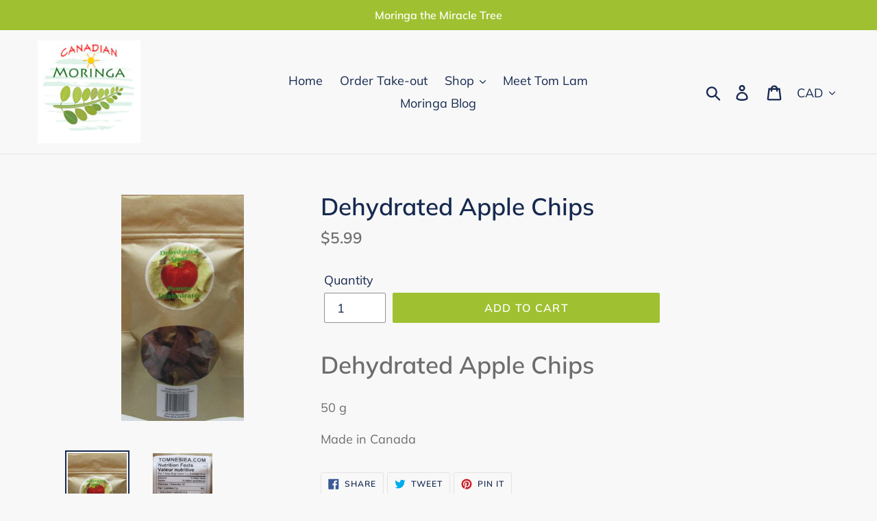

--- FILE ---
content_type: text/html; charset=utf-8
request_url: https://canadianmoringa.com/products/dehydrated-apple-chips
body_size: 24439
content:
<!doctype html>
<html class="no-js" lang="en">
<head>
   <!-- Added by AVADA Cookies Bar -->
   <script>
   window.AVADA_COOKIES_BAR = window.AVADA_COOKIES_BAR || {};
   window.AVADA_COOKIES_BAR.shopId = 'U0RkEjssWgIKOiEEHrF9';
   window.AVADA_COOKIES_BAR.status = false;
   AVADA_COOKIES_BAR ={"theme":"basic","message":"This website uses cookies to make sure you get the best experience with us.","showPrivacyPolicy":true,"privacyLink":"/policies/privacy-policy","privacyLinkText":"Learn more","agreeButtonText":"Got it!","denyButtonText":"Decline","showOnCountry":"all","displayType":"full_bar","desktopFloatCardPosition":"bottom_left","desktopPosition":"bottom","mobilePositions":"bottom","themeName":"Basic","bgColor":"#FFFFFF","messageColor":"#2C332F","agreeBtnTextColor":"#FFFFFF","privacyLinkColor":"#2C332F","agreeBtnBgColor":"#1AAC7A","agreeBtnBorder":"#2C332F","iconColor":"#2C332F","textFont":"Noto+Sans","denyTextColor":"#2C332F","showIcon":true,"advancedSetting":false,"customCss":"","textColor":"#1D1D1D","textAvada":"rgba(29, 29, 29, 0.8)","removeBranding":true,"specificRegions":{"pipeda":false,"appi":false,"lgpd":false,"gdpr":false,"ccpa":false},"customPrivacyLink":"","iconType":"default_icon","urlIcon":"","displayAfter":"5","optionPolicyLink":"select","shopId":"U0RkEjssWgIKOiEEHrF9","fontStore":[{"label":"Muli","value":"Muli"}],"id":"ycAnDX0R6Eelcu7jAlMb"}
 </script>
   <!-- /Added by AVADA Cookies Bar -->
 
<!-- Added by AVADA SEO Suite -->









<meta name="twitter:image" content="http://canadianmoringa.com/cdn/shop/products/applechips.jpg?v=1620181815">
    




<!-- Added by AVADA SEO Suite: Product Structured Data -->
<script type="application/ld+json">{
"@context": "https://schema.org/",
"@type": "Product",
"@id": "4633305219153",
"name": "Dehydrated Apple Chips",
"description": "Dehydrated Apple Chips50 gMade in Canada",
"brand": {
  "@type": "Brand",
  "name": "Canadian Moringa"
},
"offers": {
  "@type": "Offer",
  "price": "5.99",
  "priceCurrency": "CAD",
  "itemCondition": "https://schema.org/NewCondition",
  "availability": "https://schema.org/InStock",
  "url": "https://canadianmoringa.com/products/dehydrated-apple-chips"
},
"image": [
  "https://canadianmoringa.com/cdn/shop/products/applechips.jpg?v=1620181815",
  "https://canadianmoringa.com/cdn/shop/products/applechips_nutrilabel.jpg?v=1620181818"
],
"releaseDate": "2020-06-19 10:10:01 -0400",
"sku": "",
"mpn": "628088111922"}</script>
<!-- /Added by AVADA SEO Suite --><!-- Added by AVADA SEO Suite: Breadcrumb Structured Data  -->
<script type="application/ld+json">{
  "@context": "https://schema.org",
  "@type": "BreadcrumbList",
  "itemListElement": [{
    "@type": "ListItem",
    "position": 1,
    "name": "Home",
    "item": "https://canadianmoringa.com"
  }, {
    "@type": "ListItem",
    "position": 2,
    "name": "Dehydrated Apple Chips",
    "item": "https://canadianmoringa.com/products/dehydrated-apple-chips"
  }]
}
</script>
<!-- Added by AVADA SEO Suite -->


<!-- /Added by AVADA SEO Suite -->

  <meta charset="utf-8">
  <meta http-equiv="X-UA-Compatible" content="IE=edge,chrome=1">
  <meta name="viewport" content="width=device-width,initial-scale=1">
  <meta name="theme-color" content="#9fc131">
  <link rel="canonical" href="https://canadianmoringa.com/products/dehydrated-apple-chips"><link rel="shortcut icon" href="//canadianmoringa.com/cdn/shop/files/cadmoringa_logo_biggercanadian_nounderline_32x32.jpg?v=1613744863" type="image/png"><title>Dehydrated Apple Chips
&ndash; Canadian Moringa</title><meta name="description" content="Dehydrated Apple Chips 50 g Made in Canada"><!-- /snippets/social-meta-tags.liquid -->




<meta property="og:site_name" content="Canadian Moringa">
<meta property="og:url" content="https://canadianmoringa.com/products/dehydrated-apple-chips">
<meta property="og:title" content="Dehydrated Apple Chips">
<meta property="og:type" content="product">
<meta property="og:description" content="Dehydrated Apple Chips 50 g Made in Canada">

  <meta property="og:price:amount" content="5.99">
  <meta property="og:price:currency" content="CAD">

<meta property="og:image" content="http://canadianmoringa.com/cdn/shop/products/applechips_1200x1200.jpg?v=1620181815"><meta property="og:image" content="http://canadianmoringa.com/cdn/shop/products/applechips_nutrilabel_1200x1200.jpg?v=1620181818">
<meta property="og:image:secure_url" content="https://canadianmoringa.com/cdn/shop/products/applechips_1200x1200.jpg?v=1620181815"><meta property="og:image:secure_url" content="https://canadianmoringa.com/cdn/shop/products/applechips_nutrilabel_1200x1200.jpg?v=1620181818">


<meta name="twitter:card" content="summary_large_image">
<meta name="twitter:title" content="Dehydrated Apple Chips">
<meta name="twitter:description" content="Dehydrated Apple Chips 50 g Made in Canada">


  <link href="//canadianmoringa.com/cdn/shop/t/1/assets/theme.scss.css?v=168309191197861102131764099041" rel="stylesheet" type="text/css" media="all" />

  <script>
    var theme = {
      breakpoints: {
        medium: 750,
        large: 990,
        widescreen: 1400
      },
      strings: {
        addToCart: "Add to cart",
        soldOut: "Sold out",
        unavailable: "Unavailable",
        regularPrice: "Regular price",
        salePrice: "Sale price",
        sale: "Sale",
        showMore: "Show More",
        showLess: "Show Less",
        addressError: "Error looking up that address",
        addressNoResults: "No results for that address",
        addressQueryLimit: "You have exceeded the Google API usage limit. Consider upgrading to a \u003ca href=\"https:\/\/developers.google.com\/maps\/premium\/usage-limits\"\u003ePremium Plan\u003c\/a\u003e.",
        authError: "There was a problem authenticating your Google Maps account.",
        newWindow: "Opens in a new window.",
        external: "Opens external website.",
        newWindowExternal: "Opens external website in a new window.",
        removeLabel: "Remove [product]",
        update: "Update",
        quantity: "Quantity",
        discountedTotal: "Discounted total",
        regularTotal: "Regular total",
        priceColumn: "See Price column for discount details.",
        quantityMinimumMessage: "Quantity must be 1 or more",
        cartError: "There was an error while updating your cart. Please try again.",
        removedItemMessage: "Removed \u003cspan class=\"cart__removed-product-details\"\u003e([quantity]) [link]\u003c\/span\u003e from your cart.",
        unitPrice: "Unit price",
        unitPriceSeparator: "per",
        oneCartCount: "1 item",
        otherCartCount: "[count] items",
        quantityLabel: "Quantity: [count]"
      },
      moneyFormat: "${{amount}}",
      moneyFormatWithCurrency: "${{amount}} CAD"
    }

    document.documentElement.className = document.documentElement.className.replace('no-js', 'js');
  </script><script src="//canadianmoringa.com/cdn/shop/t/1/assets/lazysizes.js?v=94224023136283657951569263618" async="async"></script>
  <script src="//canadianmoringa.com/cdn/shop/t/1/assets/vendor.js?v=12001839194546984181569263618" defer="defer"></script>
  <script src="//canadianmoringa.com/cdn/shop/t/1/assets/theme.js?v=43970868923318220201569263618" defer="defer"></script>

  

<!-- Avada Boost Sales Script -->

      




          
          
          
          
          
          
          
          
          
          <script>
            const AVADA_ENHANCEMENTS = {};
            AVADA_ENHANCEMENTS.contentProtection = false;
            AVADA_ENHANCEMENTS.hideCheckoutButon = false;
            AVADA_ENHANCEMENTS.cartSticky = false;
            AVADA_ENHANCEMENTS.multiplePixelStatus = true;
            AVADA_ENHANCEMENTS.inactiveStatus = false;
            AVADA_ENHANCEMENTS.cartButtonAnimationStatus = false;
            AVADA_ENHANCEMENTS.whatsappStatus = false;
            AVADA_ENHANCEMENTS.messengerStatus = false;
            AVADA_ENHANCEMENTS.livechatStatus = false;
          </script>































      <script>
        const AVADA_CDT = {};
        AVADA_CDT.template = "product";
        AVADA_CDT.collections = [];
        
          AVADA_CDT.collections.push("291982573649");
        

        const AVADA_INVQTY = {};
        
          AVADA_INVQTY[32390611435601] = 16;
        

        AVADA_CDT.cartitem = 0;
        AVADA_CDT.moneyformat = `\${{amount}}`;
        AVADA_CDT.cartTotalPrice = 0;
        
        AVADA_CDT.selected_variant_id = 32390611435601;
        AVADA_CDT.product = {"id": 4633305219153,"title": "Dehydrated Apple Chips","handle": "dehydrated-apple-chips","vendor": "Canadian Moringa",
            "type": "snack","tags": ["snack"],"price": 599,"price_min": 599,"price_max": 599,
            "available": true,"price_varies": false,"compare_at_price": null,
            "compare_at_price_min": 0,"compare_at_price_max": 0,
            "compare_at_price_varies": false,"variants": [{"id":32390611435601,"title":"Default Title","option1":"Default Title","option2":null,"option3":null,"sku":"","requires_shipping":true,"taxable":false,"featured_image":null,"available":true,"name":"Dehydrated Apple Chips","public_title":null,"options":["Default Title"],"price":599,"weight":50,"compare_at_price":null,"inventory_management":"shopify","barcode":"628088111922","requires_selling_plan":false,"selling_plan_allocations":[]}],"featured_image": "\/\/canadianmoringa.com\/cdn\/shop\/products\/applechips.jpg?v=1620181815","images": ["\/\/canadianmoringa.com\/cdn\/shop\/products\/applechips.jpg?v=1620181815","\/\/canadianmoringa.com\/cdn\/shop\/products\/applechips_nutrilabel.jpg?v=1620181818"]
            };
        

        window.AVADA_BADGES = window.AVADA_BADGES || {};
        window.AVADA_BADGES = []

        window.AVADA_GENERAL_SETTINGS = window.AVADA_GENERAL_SETTINGS || {};
        window.AVADA_GENERAL_SETTINGS = {"badgeCartPosition":".cart__footer","badgeCollectionInlinePosition":"after","badgeHomePosition":".site-footer__hr","countdownHomeInlinePosition":"after","badgeCollectionPosition":".site-footer__hr","badgeFooterInlinePosition":"replace","countdownCategoryInlinePosition":"after","badgeCartInlinePosition":"after","badgeHomeInlinePosition":"after","countdownInlinePosition":"after","countdownProductPosition":"form[action='\/cart\/add']","countdownHomePosition":".price--listing","badgeFooterPosition":".payment-icons.list--inline.site-footer__icon-list","badgeProductPosition":".product-form__item","badgeInlinePosition":"after","countdownCategoryPosition":".price--listing","themeDetected":"Debut"}

        window.AVADA_COUNDOWNS = window.AVADA_COUNDOWNS || {};
        window.AVADA_COUNDOWNS = [{"badgeStatus":false},{}]

        window.AVADA_INACTIVE_TAB = window.AVADA_INACTIVE_TAB || {};
        window.AVADA_INACTIVE_TAB = {}

        window.AVADA_LIVECHAT = window.AVADA_LIVECHAT || {};
        window.AVADA_LIVECHAT = {"whatsapp":[]}

        window.AVADA_STICKY_ATC = window.AVADA_STICKY_ATC || {};
        window.AVADA_STICKY_ATC = null

        window.AVADA_ATC_ANIMATION = window.AVADA_ATC_ANIMATION || {};
        window.AVADA_ATC_ANIMATION = null

        window.AVADA_SP = window.AVADA_SP || {};
        window.AVADA_SP = {"shop":"DlwamcpTP5hWgT3hYMD6","configuration":{"position":"bottom-left","hide_time_ago":false,"smart_hide":false,"smart_hide_time":3,"smart_hide_unit":"days","truncate_product_name":true,"display_duration":5,"first_delay":10,"pops_interval":10,"max_pops_display":20,"show_mobile":true,"mobile_position":"bottom","animation":"fadeInUp","out_animation":"fadeOutDown","with_sound":false,"display_order":"order","only_product_viewing":false,"notice_continuously":false,"custom_css":"","replay":true,"included_urls":"","excluded_urls":"","excluded_product_type":"","countries_all":true,"countries":[],"allow_show":"all","hide_close":true,"close_time":1,"close_time_unit":"days","support_rtl":false},"notifications":{"aJz7R87BnTtAdUqB9IFX":{"settings":{"heading_text":"{{first_name}} in {{city}}, {{country}}","heading_font_weight":500,"heading_font_size":12,"content_text":"Purchased {{product_name}}","content_font_weight":800,"content_font_size":13,"background_image":"","background_color":"#FFF","heading_color":"#111","text_color":"#142A47","time_color":"#234342","with_border":false,"border_color":"#333333","border_width":1,"border_radius":20,"image_border_radius":20,"heading_decoration":null,"hover_product_decoration":null,"hover_product_color":"#122234","with_box_shadow":true,"font":"Raleway","language_code":"en","with_static_map":false,"use_dynamic_names":false,"dynamic_names":"","use_flag":false,"popup_custom_link":"","popup_custom_image":"","display_type":"popup","use_counter":false,"counter_color":"#0b4697","counter_unit_color":"#0b4697","counter_unit_plural":"views","counter_unit_single":"view","truncate_product_name":false,"allow_show":"all","included_urls":"","excluded_urls":""},"type":"order","items":[{"product_id":7089569857617,"first_name":"Samantha","product_name":"Western Ghats Moringa Seed Oil (Ben Oil)","type":"order","product_handle":"moringa-seed-oil-ben-oil","country":"Canada","map_url":"https:\/\/storage.googleapis.com\/avada-boost-sales.appspot.com\/maps\/Ottawa.png","product_link":"https:\/\/canadianmoringa.myshopify.com\/products\/moringa-seed-oil-ben-oil","shipping_country":"","product_image":"https:\/\/cdn.shopify.com\/s\/files\/1\/0243\/4849\/1857\/files\/moringa_oil.png?v=1687008928","shipping_first_name":"","city":"Ottawa","date":"2025-12-30T19:05:29.000Z","title":"Western Ghats Moringa Seed Oil (Ben Oil)","shipping_city":"","relativeDate":"a few seconds ago","smart_hide":false,"flag_url":"https:\/\/cdn1.avada.io\/proofo\/flags\/206-canada.svg"},{"shipping_city":"","product_name":"Earth Apple Tea with Moringa Inulin","product_image":"https:\/\/cdn.shopify.com\/s\/files\/1\/0243\/4849\/1857\/files\/earth_apple_tea_20250619_134759.png?v=1758049848","first_name":"Samantha","shipping_country":"","map_url":"https:\/\/storage.googleapis.com\/avada-boost-sales.appspot.com\/maps\/Ottawa.png","date":"2025-12-30T19:05:29.000Z","country":"Canada","shipping_first_name":"","product_link":"https:\/\/canadianmoringa.myshopify.com\/products\/earth-apple-tea","product_handle":"earth-apple-tea","type":"order","city":"Ottawa","title":"Earth Apple Tea with Moringa Inulin","product_id":4163113025617,"relativeDate":"a few seconds ago","smart_hide":false,"flag_url":"https:\/\/cdn1.avada.io\/proofo\/flags\/206-canada.svg"},{"product_name":"Moringa \u0026 Earth Apple - Super Energy Booster","shipping_city":"","shipping_first_name":"","country":"Canada","type":"order","product_link":"https:\/\/canadianmoringa.myshopify.com\/products\/moringa-tea","product_id":4269800095825,"title":"Moringa \u0026 Earth Apple - Super Energy Booster","city":"Ottawa","product_handle":"moringa-tea","map_url":"https:\/\/storage.googleapis.com\/avada-boost-sales.appspot.com\/maps\/Ottawa.png","shipping_country":"","first_name":"Samantha","date":"2025-12-30T19:05:29.000Z","product_image":"https:\/\/cdn.shopify.com\/s\/files\/1\/0243\/4849\/1857\/files\/Super_Energy_Booster_Moringa_Earth_Apple.png?v=1757520895","relativeDate":"a few seconds ago","smart_hide":false,"flag_url":"https:\/\/cdn1.avada.io\/proofo\/flags\/206-canada.svg"},{"shipping_first_name":"","country":"Canada","map_url":"https:\/\/storage.googleapis.com\/avada-boost-sales.appspot.com\/maps\/Ottawa.png","product_name":"Moringa Whole Seeds or Kernel","product_image":"https:\/\/cdn.shopify.com\/s\/files\/1\/0243\/4849\/1857\/files\/BackgroundEraser_20250915_095054072.png?v=1758038833","product_id":15538222825553,"title":"Moringa Whole Seeds or Kernel - Moringa Whole Seeds Edible 100g","product_handle":"moringa-whole-seeds-or-kernel","date":"2025-11-20T17:28:32.000Z","type":"order","product_link":"https:\/\/canadianmoringa.myshopify.com\/products\/moringa-whole-seeds-or-kernel","shipping_city":"","shipping_country":"","first_name":"Jocelyn","city":"Ottawa","relativeDate":"a month ago","smart_hide":true,"flag_url":"https:\/\/cdn1.avada.io\/proofo\/flags\/206-canada.svg"},{"product_image":"https:\/\/cdn.shopify.com\/s\/files\/1\/0243\/4849\/1857\/files\/small_seed_package_20250401_110214.png?v=1745517672","date":"2025-10-25T23:01:21.000Z","product_handle":"moringa-seed-edible","shipping_country":"","map_url":"https:\/\/storage.googleapis.com\/avada-boost-sales.appspot.com\/maps\/Oliver.png","type":"order","shipping_city":"","product_name":"Moringa Seeds","shipping_first_name":"","title":"Moringa Seeds","city":"Oliver","first_name":"Orion","product_link":"https:\/\/canadianmoringa.myshopify.com\/products\/moringa-seed-edible","country":"Canada","product_id":6923447173201,"relativeDate":"2 months ago","smart_hide":true,"flag_url":"https:\/\/cdn1.avada.io\/proofo\/flags\/206-canada.svg"},{"product_handle":"moringa-inulin-tea","shipping_first_name":"","title":"Moringa Inulin Tea","first_name":"Orion","city":"Oliver","product_image":"https:\/\/cdn.shopify.com\/s\/files\/1\/0243\/4849\/1857\/files\/Moringainulintea20250619_134907.png?v=1758051667","type":"order","map_url":"https:\/\/storage.googleapis.com\/avada-boost-sales.appspot.com\/maps\/Oliver.png","shipping_country":"","date":"2025-10-25T23:01:21.000Z","product_id":15544312528977,"country":"Canada","product_link":"https:\/\/canadianmoringa.myshopify.com\/products\/moringa-inulin-tea","product_name":"Moringa Inulin Tea","shipping_city":"","relativeDate":"2 months ago","smart_hide":true,"flag_url":"https:\/\/cdn1.avada.io\/proofo\/flags\/206-canada.svg"},{"city":"Ottawa","title":"Western Ghats Moringa Seed Oil (Ben Oil)","product_link":"https:\/\/canadianmoringa.myshopify.com\/products\/moringa-seed-oil-ben-oil","shipping_first_name":"","date":"2025-10-21T05:21:53.000Z","product_id":7089569857617,"shipping_country":"","product_handle":"moringa-seed-oil-ben-oil","shipping_city":"","country":"Canada","first_name":"Johanne","product_name":"Western Ghats Moringa Seed Oil (Ben Oil)","product_image":"https:\/\/cdn.shopify.com\/s\/files\/1\/0243\/4849\/1857\/files\/moringa_oil.png?v=1687008928","map_url":"https:\/\/storage.googleapis.com\/avada-boost-sales.appspot.com\/maps\/Ottawa.png","type":"order","relativeDate":"2 months ago","smart_hide":true,"flag_url":"https:\/\/cdn1.avada.io\/proofo\/flags\/206-canada.svg"},{"product_link":"https:\/\/canadianmoringa.myshopify.com\/products\/super-toms-meatball-sauce","shipping_first_name":"","product_image":"https:\/\/cdn.shopify.com\/s\/files\/1\/0243\/4849\/1857\/products\/meatballsauce.jpg?v=1676299698","product_handle":"super-toms-meatball-sauce","product_name":"Super Tom's Meatball Sauce","country":"Canada","map_url":"https:\/\/storage.googleapis.com\/avada-boost-sales.appspot.com\/maps\/Ottawa.png","date":"2025-10-21T05:21:53.000Z","shipping_country":"","shipping_city":"","title":"Super Tom's Meatball Sauce","product_id":6620658860113,"first_name":"Johanne","city":"Ottawa","type":"order","relativeDate":"2 months ago","smart_hide":true,"flag_url":"https:\/\/cdn1.avada.io\/proofo\/flags\/206-canada.svg"},{"map_url":"https:\/\/storage.googleapis.com\/avada-boost-sales.appspot.com\/maps\/Ottawa.png","first_name":"Janette","shipping_first_name":"","product_handle":"sweet-chili-sauce","country":"Canada","product_link":"https:\/\/canadianmoringa.myshopify.com\/products\/sweet-chili-sauce","title":"Spring Roll \u0026 Salad Roll Dipping Sauce","shipping_country":"","product_image":"https:\/\/cdn.shopify.com\/s\/files\/1\/0243\/4849\/1857\/products\/image_png1155812116.png?v=1620181838","product_name":"Spring Roll \u0026 Salad Roll Dipping Sauce","shipping_city":"","date":"2025-10-01T22:58:44.000Z","type":"order","city":"Ottawa","product_id":4633499500625,"relativeDate":"3 months ago","smart_hide":true,"flag_url":"https:\/\/cdn1.avada.io\/proofo\/flags\/206-canada.svg"},{"shipping_first_name":"","title":"Sweet Chili Sauce","type":"order","map_url":"https:\/\/storage.googleapis.com\/avada-boost-sales.appspot.com\/maps\/Ottawa.png","product_name":"Sweet Chili Sauce","date":"2025-10-01T22:58:44.000Z","product_handle":"sweet-chili-sauce-1","product_image":"https:\/\/cdn.shopify.com\/s\/files\/1\/0243\/4849\/1857\/products\/image_png1370069620.png?v=1620181861","shipping_country":"","first_name":"Janette","shipping_city":"","product_link":"https:\/\/canadianmoringa.myshopify.com\/products\/sweet-chili-sauce-1","country":"Canada","city":"Ottawa","product_id":4637433987153,"relativeDate":"3 months ago","smart_hide":true,"flag_url":"https:\/\/cdn1.avada.io\/proofo\/flags\/206-canada.svg"},{"date":"2025-10-01T22:58:44.000Z","product_link":"https:\/\/canadianmoringa.myshopify.com\/products\/tamari-soya-sauce","shipping_first_name":"","first_name":"Janette","product_image":"https:\/\/cdn.shopify.com\/s\/files\/1\/0243\/4849\/1857\/products\/tamarisauce_front.jpg?v=1620181855","title":"Tamari Soya Sauce","shipping_city":"","type":"order","city":"Ottawa","product_handle":"tamari-soya-sauce","shipping_country":"","country":"Canada","map_url":"https:\/\/storage.googleapis.com\/avada-boost-sales.appspot.com\/maps\/Ottawa.png","product_name":"Tamari Soya Sauce","product_id":4637447094353,"relativeDate":"3 months ago","smart_hide":true,"flag_url":"https:\/\/cdn1.avada.io\/proofo\/flags\/206-canada.svg"},{"product_name":"Vietnamese Anchovy Sauce","first_name":"Janette","product_image":"https:\/\/cdn.shopify.com\/s\/files\/1\/0243\/4849\/1857\/products\/image_png_1710932907.png?v=1620181859","product_id":4633375703121,"country":"Canada","date":"2025-10-01T22:58:44.000Z","shipping_city":"","type":"order","map_url":"https:\/\/storage.googleapis.com\/avada-boost-sales.appspot.com\/maps\/Ottawa.png","title":"Vietnamese Anchovy Sauce","product_link":"https:\/\/canadianmoringa.myshopify.com\/products\/vietnamese-anchovy-sauce","shipping_country":"","product_handle":"vietnamese-anchovy-sauce","shipping_first_name":"","city":"Ottawa","relativeDate":"3 months ago","smart_hide":true,"flag_url":"https:\/\/cdn1.avada.io\/proofo\/flags\/206-canada.svg"},{"product_link":"https:\/\/canadianmoringa.myshopify.com\/products\/light-teriyaki-sauce","product_image":"https:\/\/cdn.shopify.com\/s\/files\/1\/0243\/4849\/1857\/products\/teriyaki_light__bottlefront.jpg?v=1620181814","product_handle":"light-teriyaki-sauce","city":"Ottawa","date":"2025-10-01T22:58:44.000Z","shipping_country":"","first_name":"Janette","shipping_city":"","country":"Canada","shipping_first_name":"","title":"Light Teriyaki Sauce","type":"order","product_name":"Light Teriyaki Sauce","map_url":"https:\/\/storage.googleapis.com\/avada-boost-sales.appspot.com\/maps\/Ottawa.png","product_id":4633271238737,"relativeDate":"3 months ago","smart_hide":true,"flag_url":"https:\/\/cdn1.avada.io\/proofo\/flags\/206-canada.svg"},{"map_url":"https:\/\/storage.googleapis.com\/avada-boost-sales.appspot.com\/maps\/Ottawa.png","product_name":"Super Tom's Vinegars","shipping_city":"","title":"Super Tom's Vinegars - Rice Vinegar","product_image":"https:\/\/cdn.shopify.com\/s\/files\/1\/0243\/4849\/1857\/products\/Vinegarbottlescropped.jpg?v=1676299698","country":"Canada","shipping_first_name":"","type":"order","city":"Ottawa","product_id":6620646342737,"product_handle":"super-toms-rice-vinegar","product_link":"https:\/\/canadianmoringa.myshopify.com\/products\/super-toms-rice-vinegar","date":"2025-10-01T22:58:44.000Z","shipping_country":"","first_name":"Janette","relativeDate":"3 months ago","smart_hide":true,"flag_url":"https:\/\/cdn1.avada.io\/proofo\/flags\/206-canada.svg"},{"first_name":"Nancy","shipping_first_name":"","product_image":"https:\/\/cdn.shopify.com\/s\/files\/1\/0243\/4849\/1857\/files\/ediblemoringaseedsnew20250401_110043.png?v=1745517672","shipping_city":"","country":"Canada","product_id":7773931110481,"product_handle":"moringa-seeds-copy","type":"order","product_link":"https:\/\/canadianmoringa.myshopify.com\/products\/moringa-seeds-copy","date":"2025-09-03T03:21:41.000Z","product_name":"Moringa Whole Seeds or Kernel","shipping_country":"","title":"Moringa Whole Seeds or Kernel - 50 Seeds Planting \u0026 Edible","map_url":"https:\/\/storage.googleapis.com\/avada-boost-sales.appspot.com\/maps\/Gabriola.png","city":"Gabriola","relativeDate":"4 months ago","smart_hide":true,"flag_url":"https:\/\/cdn1.avada.io\/proofo\/flags\/206-canada.svg"},{"product_handle":"moringa-leaf-powder","type":"order","city":"Gabriola","shipping_city":"","map_url":"https:\/\/storage.googleapis.com\/avada-boost-sales.appspot.com\/maps\/Gabriola.png","shipping_country":"","product_link":"https:\/\/canadianmoringa.myshopify.com\/products\/moringa-leaf-powder","date":"2025-09-03T03:21:41.000Z","country":"Canada","product_name":"Western Ghats Moringa Leaf Powder","product_id":7089570119761,"first_name":"Nancy","product_image":"https:\/\/cdn.shopify.com\/s\/files\/1\/0243\/4849\/1857\/files\/moringa_powder.png?v=1687010521","shipping_first_name":"","title":"Western Ghats Moringa Leaf Powder","relativeDate":"4 months ago","smart_hide":true,"flag_url":"https:\/\/cdn1.avada.io\/proofo\/flags\/206-canada.svg"},{"type":"order","shipping_country":"","map_url":"https:\/\/storage.googleapis.com\/avada-boost-sales.appspot.com\/maps\/Mississauga.png","first_name":"Debora","product_handle":"moringa-seeds-copy","title":"Moringa Whole Seeds or Kernel - 50 Seeds Planting \u0026 Edible","product_id":7773931110481,"country":"Canada","city":"Mississauga","shipping_city":"","product_image":"https:\/\/cdn.shopify.com\/s\/files\/1\/0243\/4849\/1857\/files\/ediblemoringaseedsnew20250401_110043.png?v=1745517672","product_name":"Moringa Whole Seeds or Kernel","shipping_first_name":"","date":"2025-07-17T00:28:08.000Z","product_link":"https:\/\/canadianmoringa.myshopify.com\/products\/moringa-seeds-copy","relativeDate":"5 months ago","smart_hide":true,"flag_url":"https:\/\/cdn1.avada.io\/proofo\/flags\/206-canada.svg"},{"date":"2025-06-25T02:28:17.000Z","map_url":"https:\/\/storage.googleapis.com\/avada-boost-sales.appspot.com\/maps\/Toronto.png","product_name":"Worcestershire Sauce","product_id":4637426712657,"shipping_country":"","type":"order","product_handle":"worcestershire-sauce","product_image":"https:\/\/cdn.shopify.com\/s\/files\/1\/0243\/4849\/1857\/products\/worchestershiresauce_croppedfront.jpg?v=1620181855","first_name":"Vivian","shipping_city":"","shipping_first_name":"","product_link":"https:\/\/canadianmoringa.myshopify.com\/products\/worcestershire-sauce","title":"Worcestershire Sauce","city":"Toronto","country":"Canada","relativeDate":"6 months ago","smart_hide":true,"flag_url":"https:\/\/cdn1.avada.io\/proofo\/flags\/206-canada.svg"},{"product_link":"https:\/\/canadianmoringa.myshopify.com\/products\/moringa-seed-edible","type":"order","country":"Canada","map_url":"https:\/\/storage.googleapis.com\/avada-boost-sales.appspot.com\/maps\/Delhi.png","product_name":"Moringa Seeds","city":"Delhi","product_handle":"moringa-seed-edible","title":"Moringa Seeds","product_image":"https:\/\/cdn.shopify.com\/s\/files\/1\/0243\/4849\/1857\/files\/small_seed_package_20250401_110214.png?v=1745517672","product_id":6923447173201,"shipping_first_name":"","date":"2025-06-05T04:50:50.000Z","shipping_country":"","first_name":"Shawn","shipping_city":"","relativeDate":"7 months ago","smart_hide":true,"flag_url":"https:\/\/cdn1.avada.io\/proofo\/flags\/206-canada.svg"},{"title":"Tamari Soya Sauce","map_url":"https:\/\/storage.googleapis.com\/avada-boost-sales.appspot.com\/maps\/Oxford.png","product_name":"Tamari Soya Sauce","type":"order","shipping_city":"","date":"2025-04-24T14:10:22.000Z","country":"Canada","shipping_first_name":"","product_handle":"tamari-soya-sauce","product_image":"https:\/\/cdn.shopify.com\/s\/files\/1\/0243\/4849\/1857\/products\/tamarisauce_front.jpg?v=1620181855","shipping_country":"","product_id":4637447094353,"city":"Oxford","product_link":"https:\/\/canadianmoringa.myshopify.com\/products\/tamari-soya-sauce","first_name":"Valerie","relativeDate":"8 months ago","smart_hide":true,"flag_url":"https:\/\/cdn1.avada.io\/proofo\/flags\/206-canada.svg"},{"product_handle":"worcestershire-sauce","shipping_city":"","shipping_first_name":"","country":"Canada","product_id":4637426712657,"product_image":"https:\/\/cdn.shopify.com\/s\/files\/1\/0243\/4849\/1857\/products\/worchestershiresauce_croppedfront.jpg?v=1620181855","product_name":"Worcestershire Sauce","product_link":"https:\/\/canadianmoringa.myshopify.com\/products\/worcestershire-sauce","title":"Worcestershire Sauce","map_url":"https:\/\/storage.googleapis.com\/avada-boost-sales.appspot.com\/maps\/Ottawa.png","date":"2025-04-02T04:19:34.000Z","shipping_country":"","city":"Ottawa","first_name":"Dave","type":"order","relativeDate":"9 months ago","smart_hide":true,"flag_url":"https:\/\/cdn1.avada.io\/proofo\/flags\/206-canada.svg"},{"type":"order","country":"Canada","shipping_country":"","product_id":4637433987153,"product_name":"Sweet Chili Sauce","product_image":"https:\/\/cdn.shopify.com\/s\/files\/1\/0243\/4849\/1857\/products\/image_png1370069620.png?v=1620181861","first_name":"Gavin","date":"2025-03-23T23:51:57.000Z","city":"Stittsville","map_url":"https:\/\/storage.googleapis.com\/avada-boost-sales.appspot.com\/maps\/Stittsville.png","shipping_city":"","shipping_first_name":"","title":"Sweet Chili Sauce","product_handle":"sweet-chili-sauce-1","product_link":"https:\/\/canadianmoringa.myshopify.com\/products\/sweet-chili-sauce-1","relativeDate":"9 months ago","smart_hide":true,"flag_url":"https:\/\/cdn1.avada.io\/proofo\/flags\/206-canada.svg"},{"product_image":"https:\/\/cdn.shopify.com\/s\/files\/1\/0243\/4849\/1857\/products\/meatballsauce.jpg?v=1676299698","shipping_first_name":"","title":"Super Tom's Meatball Sauce","date":"2025-03-23T23:51:57.000Z","product_link":"https:\/\/canadianmoringa.myshopify.com\/products\/super-toms-meatball-sauce","first_name":"Gavin","map_url":"https:\/\/storage.googleapis.com\/avada-boost-sales.appspot.com\/maps\/Stittsville.png","product_handle":"super-toms-meatball-sauce","product_name":"Super Tom's Meatball Sauce","type":"order","shipping_country":"","country":"Canada","city":"Stittsville","product_id":6620658860113,"shipping_city":"","relativeDate":"9 months ago","smart_hide":true,"flag_url":"https:\/\/cdn1.avada.io\/proofo\/flags\/206-canada.svg"},{"shipping_country":"","product_id":4637446209617,"country":"Canada","shipping_city":"","title":"Maple Tamarind Sauce","product_handle":"maple-tamarind-sauce","first_name":"Gavin","product_image":"https:\/\/cdn.shopify.com\/s\/files\/1\/0243\/4849\/1857\/products\/mapletarmarind_cropped.jpg?v=1620181815","map_url":"https:\/\/storage.googleapis.com\/avada-boost-sales.appspot.com\/maps\/Stittsville.png","type":"order","shipping_first_name":"","city":"Stittsville","product_link":"https:\/\/canadianmoringa.myshopify.com\/products\/maple-tamarind-sauce","product_name":"Maple Tamarind Sauce","date":"2025-03-23T23:51:57.000Z","relativeDate":"9 months ago","smart_hide":true,"flag_url":"https:\/\/cdn1.avada.io\/proofo\/flags\/206-canada.svg"},{"product_link":"https:\/\/canadianmoringa.myshopify.com\/products\/worcestershire-sauce","shipping_city":"","product_handle":"worcestershire-sauce","city":"Stittsville","shipping_country":"","product_name":"Worcestershire Sauce","title":"Worcestershire Sauce","map_url":"https:\/\/storage.googleapis.com\/avada-boost-sales.appspot.com\/maps\/Stittsville.png","shipping_first_name":"","date":"2025-03-23T23:51:57.000Z","type":"order","country":"Canada","product_image":"https:\/\/cdn.shopify.com\/s\/files\/1\/0243\/4849\/1857\/products\/worchestershiresauce_croppedfront.jpg?v=1620181855","product_id":4637426712657,"first_name":"Gavin","relativeDate":"9 months ago","smart_hide":true,"flag_url":"https:\/\/cdn1.avada.io\/proofo\/flags\/206-canada.svg"},{"title":"Light Teriyaki Sauce","type":"order","map_url":"https:\/\/storage.googleapis.com\/avada-boost-sales.appspot.com\/maps\/Stittsville.png","date":"2025-03-23T23:51:57.000Z","shipping_country":"","shipping_first_name":"","product_name":"Light Teriyaki Sauce","shipping_city":"","city":"Stittsville","product_image":"https:\/\/cdn.shopify.com\/s\/files\/1\/0243\/4849\/1857\/products\/teriyaki_light__bottlefront.jpg?v=1620181814","first_name":"Gavin","product_handle":"light-teriyaki-sauce","country":"Canada","product_link":"https:\/\/canadianmoringa.myshopify.com\/products\/light-teriyaki-sauce","product_id":4633271238737,"relativeDate":"9 months ago","smart_hide":true,"flag_url":"https:\/\/cdn1.avada.io\/proofo\/flags\/206-canada.svg"},{"product_link":"https:\/\/canadianmoringa.myshopify.com\/products\/all-purpose-seasoning","type":"order","product_handle":"all-purpose-seasoning","first_name":"Gavin","city":"Stittsville","shipping_first_name":"","country":"Canada","map_url":"https:\/\/storage.googleapis.com\/avada-boost-sales.appspot.com\/maps\/Stittsville.png","shipping_country":"","title":"All Purpose Seasoning","product_name":"All Purpose Seasoning","shipping_city":"","product_image":"https:\/\/cdn.shopify.com\/s\/files\/1\/0243\/4849\/1857\/products\/allpurposeseason_front.jpg?v=1620181815","date":"2025-03-23T23:51:57.000Z","product_id":4283727085649,"relativeDate":"9 months ago","smart_hide":true,"flag_url":"https:\/\/cdn1.avada.io\/proofo\/flags\/206-canada.svg"},{"date":"2025-03-04T23:55:39.000Z","first_name":"Johanne","type":"order","product_link":"https:\/\/canadianmoringa.myshopify.com\/products\/moringa-seed-oil-ben-oil","title":"Western Ghats Moringa Seed Oil (Ben Oil)","product_id":7089569857617,"product_image":"https:\/\/cdn.shopify.com\/s\/files\/1\/0243\/4849\/1857\/files\/moringa_oil.png?v=1687008928","product_handle":"moringa-seed-oil-ben-oil","shipping_first_name":"","city":"Stittsville","shipping_city":"","shipping_country":"","map_url":"https:\/\/storage.googleapis.com\/avada-boost-sales.appspot.com\/maps\/Stittsville.png","country":"Canada","product_name":"Western Ghats Moringa Seed Oil (Ben Oil)","relativeDate":"10 months ago","smart_hide":true,"flag_url":"https:\/\/cdn1.avada.io\/proofo\/flags\/206-canada.svg"},{"title":"Moringa Tree","country":"Canada","shipping_first_name":"","city":"Smiths Falls","map_url":"https:\/\/storage.googleapis.com\/avada-boost-sales.appspot.com\/maps\/Smiths Falls.png","product_handle":"moringa-tree","date":"2025-02-08T11:16:38.000Z","first_name":"Brant","shipping_city":"","product_link":"https:\/\/canadianmoringa.myshopify.com\/products\/moringa-tree","product_image":"https:\/\/cdn.shopify.com\/s\/files\/1\/0243\/4849\/1857\/products\/how-to-grow-drumstick-trees.jpg?v=1687876663","product_name":"Moringa Tree","type":"order","product_id":6584455987281,"shipping_country":"","relativeDate":"a year ago","smart_hide":true,"flag_url":"https:\/\/cdn1.avada.io\/proofo\/flags\/206-canada.svg"},{"product_name":"Moringa Tree","shipping_country":"","map_url":"https:\/\/storage.googleapis.com\/avada-boost-sales.appspot.com\/maps\/Ottawa.png","first_name":"Karl","product_id":6584455987281,"product_link":"https:\/\/canadianmoringa.myshopify.com\/products\/moringa-tree","country":"Canada","product_handle":"moringa-tree","product_image":"https:\/\/cdn.shopify.com\/s\/files\/1\/0243\/4849\/1857\/products\/how-to-grow-drumstick-trees.jpg?v=1687876663","type":"order","city":"Ottawa","date":"2024-09-12T19:51:08.000Z","shipping_first_name":"","title":"Moringa Tree","shipping_city":"","relativeDate":"a year ago","smart_hide":true,"flag_url":"https:\/\/cdn1.avada.io\/proofo\/flags\/206-canada.svg"}],"source":"shopify\/order"}}}

         window.AVADA_BS_FSB = window.AVADA_BS_FSB || {};
         window.AVADA_BS_FSB = {
          bars: [],
          cart: 0,
          compatible: {
            langify: ''
          }
        }
      </script>
<!-- /Avada Boost Sales Script -->

<script>window.performance && window.performance.mark && window.performance.mark('shopify.content_for_header.start');</script><meta name="google-site-verification" content="XwwZ-ko-JTrK-I5jurjJ-pZ79G-cx1mP7SZVgSAcuf8">
<meta id="shopify-digital-wallet" name="shopify-digital-wallet" content="/24348491857/digital_wallets/dialog">
<meta name="shopify-checkout-api-token" content="bfeb5bfda3559c5c2166898989a24661">
<link rel="alternate" type="application/json+oembed" href="https://canadianmoringa.com/products/dehydrated-apple-chips.oembed">
<script async="async" src="/checkouts/internal/preloads.js?locale=en-CA"></script>
<link rel="preconnect" href="https://shop.app" crossorigin="anonymous">
<script async="async" src="https://shop.app/checkouts/internal/preloads.js?locale=en-CA&shop_id=24348491857" crossorigin="anonymous"></script>
<script id="apple-pay-shop-capabilities" type="application/json">{"shopId":24348491857,"countryCode":"CA","currencyCode":"CAD","merchantCapabilities":["supports3DS"],"merchantId":"gid:\/\/shopify\/Shop\/24348491857","merchantName":"Canadian Moringa","requiredBillingContactFields":["postalAddress","email","phone"],"requiredShippingContactFields":["postalAddress","email","phone"],"shippingType":"shipping","supportedNetworks":["visa","masterCard","amex","discover","interac","jcb"],"total":{"type":"pending","label":"Canadian Moringa","amount":"1.00"},"shopifyPaymentsEnabled":true,"supportsSubscriptions":true}</script>
<script id="shopify-features" type="application/json">{"accessToken":"bfeb5bfda3559c5c2166898989a24661","betas":["rich-media-storefront-analytics"],"domain":"canadianmoringa.com","predictiveSearch":true,"shopId":24348491857,"locale":"en"}</script>
<script>var Shopify = Shopify || {};
Shopify.shop = "canadianmoringa.myshopify.com";
Shopify.locale = "en";
Shopify.currency = {"active":"CAD","rate":"1.0"};
Shopify.country = "CA";
Shopify.theme = {"name":"Debut","id":74520461393,"schema_name":"Debut","schema_version":"13.4.1","theme_store_id":796,"role":"main"};
Shopify.theme.handle = "null";
Shopify.theme.style = {"id":null,"handle":null};
Shopify.cdnHost = "canadianmoringa.com/cdn";
Shopify.routes = Shopify.routes || {};
Shopify.routes.root = "/";</script>
<script type="module">!function(o){(o.Shopify=o.Shopify||{}).modules=!0}(window);</script>
<script>!function(o){function n(){var o=[];function n(){o.push(Array.prototype.slice.apply(arguments))}return n.q=o,n}var t=o.Shopify=o.Shopify||{};t.loadFeatures=n(),t.autoloadFeatures=n()}(window);</script>
<script>
  window.ShopifyPay = window.ShopifyPay || {};
  window.ShopifyPay.apiHost = "shop.app\/pay";
  window.ShopifyPay.redirectState = null;
</script>
<script id="shop-js-analytics" type="application/json">{"pageType":"product"}</script>
<script defer="defer" async type="module" src="//canadianmoringa.com/cdn/shopifycloud/shop-js/modules/v2/client.init-shop-cart-sync_IZsNAliE.en.esm.js"></script>
<script defer="defer" async type="module" src="//canadianmoringa.com/cdn/shopifycloud/shop-js/modules/v2/chunk.common_0OUaOowp.esm.js"></script>
<script type="module">
  await import("//canadianmoringa.com/cdn/shopifycloud/shop-js/modules/v2/client.init-shop-cart-sync_IZsNAliE.en.esm.js");
await import("//canadianmoringa.com/cdn/shopifycloud/shop-js/modules/v2/chunk.common_0OUaOowp.esm.js");

  window.Shopify.SignInWithShop?.initShopCartSync?.({"fedCMEnabled":true,"windoidEnabled":true});

</script>
<script>
  window.Shopify = window.Shopify || {};
  if (!window.Shopify.featureAssets) window.Shopify.featureAssets = {};
  window.Shopify.featureAssets['shop-js'] = {"shop-cart-sync":["modules/v2/client.shop-cart-sync_DLOhI_0X.en.esm.js","modules/v2/chunk.common_0OUaOowp.esm.js"],"init-fed-cm":["modules/v2/client.init-fed-cm_C6YtU0w6.en.esm.js","modules/v2/chunk.common_0OUaOowp.esm.js"],"shop-button":["modules/v2/client.shop-button_BCMx7GTG.en.esm.js","modules/v2/chunk.common_0OUaOowp.esm.js"],"shop-cash-offers":["modules/v2/client.shop-cash-offers_BT26qb5j.en.esm.js","modules/v2/chunk.common_0OUaOowp.esm.js","modules/v2/chunk.modal_CGo_dVj3.esm.js"],"init-windoid":["modules/v2/client.init-windoid_B9PkRMql.en.esm.js","modules/v2/chunk.common_0OUaOowp.esm.js"],"init-shop-email-lookup-coordinator":["modules/v2/client.init-shop-email-lookup-coordinator_DZkqjsbU.en.esm.js","modules/v2/chunk.common_0OUaOowp.esm.js"],"shop-toast-manager":["modules/v2/client.shop-toast-manager_Di2EnuM7.en.esm.js","modules/v2/chunk.common_0OUaOowp.esm.js"],"shop-login-button":["modules/v2/client.shop-login-button_BtqW_SIO.en.esm.js","modules/v2/chunk.common_0OUaOowp.esm.js","modules/v2/chunk.modal_CGo_dVj3.esm.js"],"avatar":["modules/v2/client.avatar_BTnouDA3.en.esm.js"],"pay-button":["modules/v2/client.pay-button_CWa-C9R1.en.esm.js","modules/v2/chunk.common_0OUaOowp.esm.js"],"init-shop-cart-sync":["modules/v2/client.init-shop-cart-sync_IZsNAliE.en.esm.js","modules/v2/chunk.common_0OUaOowp.esm.js"],"init-customer-accounts":["modules/v2/client.init-customer-accounts_DenGwJTU.en.esm.js","modules/v2/client.shop-login-button_BtqW_SIO.en.esm.js","modules/v2/chunk.common_0OUaOowp.esm.js","modules/v2/chunk.modal_CGo_dVj3.esm.js"],"init-shop-for-new-customer-accounts":["modules/v2/client.init-shop-for-new-customer-accounts_JdHXxpS9.en.esm.js","modules/v2/client.shop-login-button_BtqW_SIO.en.esm.js","modules/v2/chunk.common_0OUaOowp.esm.js","modules/v2/chunk.modal_CGo_dVj3.esm.js"],"init-customer-accounts-sign-up":["modules/v2/client.init-customer-accounts-sign-up_D6__K_p8.en.esm.js","modules/v2/client.shop-login-button_BtqW_SIO.en.esm.js","modules/v2/chunk.common_0OUaOowp.esm.js","modules/v2/chunk.modal_CGo_dVj3.esm.js"],"checkout-modal":["modules/v2/client.checkout-modal_C_ZQDY6s.en.esm.js","modules/v2/chunk.common_0OUaOowp.esm.js","modules/v2/chunk.modal_CGo_dVj3.esm.js"],"shop-follow-button":["modules/v2/client.shop-follow-button_XetIsj8l.en.esm.js","modules/v2/chunk.common_0OUaOowp.esm.js","modules/v2/chunk.modal_CGo_dVj3.esm.js"],"lead-capture":["modules/v2/client.lead-capture_DvA72MRN.en.esm.js","modules/v2/chunk.common_0OUaOowp.esm.js","modules/v2/chunk.modal_CGo_dVj3.esm.js"],"shop-login":["modules/v2/client.shop-login_ClXNxyh6.en.esm.js","modules/v2/chunk.common_0OUaOowp.esm.js","modules/v2/chunk.modal_CGo_dVj3.esm.js"],"payment-terms":["modules/v2/client.payment-terms_CNlwjfZz.en.esm.js","modules/v2/chunk.common_0OUaOowp.esm.js","modules/v2/chunk.modal_CGo_dVj3.esm.js"]};
</script>
<script>(function() {
  var isLoaded = false;
  function asyncLoad() {
    if (isLoaded) return;
    isLoaded = true;
    var urls = ["https:\/\/chimpstatic.com\/mcjs-connected\/js\/users\/bc96a06c53464d89b348b510e\/87f24c4fa8d78603319d3d3c1.js?shop=canadianmoringa.myshopify.com","",""];
    for (var i = 0; i < urls.length; i++) {
      var s = document.createElement('script');
      s.type = 'text/javascript';
      s.async = true;
      s.src = urls[i];
      var x = document.getElementsByTagName('script')[0];
      x.parentNode.insertBefore(s, x);
    }
  };
  if(window.attachEvent) {
    window.attachEvent('onload', asyncLoad);
  } else {
    window.addEventListener('load', asyncLoad, false);
  }
})();</script>
<script id="__st">var __st={"a":24348491857,"offset":-18000,"reqid":"42ac996c-bc69-4507-8e8f-9a0c6167b3e0-1768420757","pageurl":"canadianmoringa.com\/products\/dehydrated-apple-chips","u":"0b98fa9a19fe","p":"product","rtyp":"product","rid":4633305219153};</script>
<script>window.ShopifyPaypalV4VisibilityTracking = true;</script>
<script id="captcha-bootstrap">!function(){'use strict';const t='contact',e='account',n='new_comment',o=[[t,t],['blogs',n],['comments',n],[t,'customer']],c=[[e,'customer_login'],[e,'guest_login'],[e,'recover_customer_password'],[e,'create_customer']],r=t=>t.map((([t,e])=>`form[action*='/${t}']:not([data-nocaptcha='true']) input[name='form_type'][value='${e}']`)).join(','),a=t=>()=>t?[...document.querySelectorAll(t)].map((t=>t.form)):[];function s(){const t=[...o],e=r(t);return a(e)}const i='password',u='form_key',d=['recaptcha-v3-token','g-recaptcha-response','h-captcha-response',i],f=()=>{try{return window.sessionStorage}catch{return}},m='__shopify_v',_=t=>t.elements[u];function p(t,e,n=!1){try{const o=window.sessionStorage,c=JSON.parse(o.getItem(e)),{data:r}=function(t){const{data:e,action:n}=t;return t[m]||n?{data:e,action:n}:{data:t,action:n}}(c);for(const[e,n]of Object.entries(r))t.elements[e]&&(t.elements[e].value=n);n&&o.removeItem(e)}catch(o){console.error('form repopulation failed',{error:o})}}const l='form_type',E='cptcha';function T(t){t.dataset[E]=!0}const w=window,h=w.document,L='Shopify',v='ce_forms',y='captcha';let A=!1;((t,e)=>{const n=(g='f06e6c50-85a8-45c8-87d0-21a2b65856fe',I='https://cdn.shopify.com/shopifycloud/storefront-forms-hcaptcha/ce_storefront_forms_captcha_hcaptcha.v1.5.2.iife.js',D={infoText:'Protected by hCaptcha',privacyText:'Privacy',termsText:'Terms'},(t,e,n)=>{const o=w[L][v],c=o.bindForm;if(c)return c(t,g,e,D).then(n);var r;o.q.push([[t,g,e,D],n]),r=I,A||(h.body.append(Object.assign(h.createElement('script'),{id:'captcha-provider',async:!0,src:r})),A=!0)});var g,I,D;w[L]=w[L]||{},w[L][v]=w[L][v]||{},w[L][v].q=[],w[L][y]=w[L][y]||{},w[L][y].protect=function(t,e){n(t,void 0,e),T(t)},Object.freeze(w[L][y]),function(t,e,n,w,h,L){const[v,y,A,g]=function(t,e,n){const i=e?o:[],u=t?c:[],d=[...i,...u],f=r(d),m=r(i),_=r(d.filter((([t,e])=>n.includes(e))));return[a(f),a(m),a(_),s()]}(w,h,L),I=t=>{const e=t.target;return e instanceof HTMLFormElement?e:e&&e.form},D=t=>v().includes(t);t.addEventListener('submit',(t=>{const e=I(t);if(!e)return;const n=D(e)&&!e.dataset.hcaptchaBound&&!e.dataset.recaptchaBound,o=_(e),c=g().includes(e)&&(!o||!o.value);(n||c)&&t.preventDefault(),c&&!n&&(function(t){try{if(!f())return;!function(t){const e=f();if(!e)return;const n=_(t);if(!n)return;const o=n.value;o&&e.removeItem(o)}(t);const e=Array.from(Array(32),(()=>Math.random().toString(36)[2])).join('');!function(t,e){_(t)||t.append(Object.assign(document.createElement('input'),{type:'hidden',name:u})),t.elements[u].value=e}(t,e),function(t,e){const n=f();if(!n)return;const o=[...t.querySelectorAll(`input[type='${i}']`)].map((({name:t})=>t)),c=[...d,...o],r={};for(const[a,s]of new FormData(t).entries())c.includes(a)||(r[a]=s);n.setItem(e,JSON.stringify({[m]:1,action:t.action,data:r}))}(t,e)}catch(e){console.error('failed to persist form',e)}}(e),e.submit())}));const S=(t,e)=>{t&&!t.dataset[E]&&(n(t,e.some((e=>e===t))),T(t))};for(const o of['focusin','change'])t.addEventListener(o,(t=>{const e=I(t);D(e)&&S(e,y())}));const B=e.get('form_key'),M=e.get(l),P=B&&M;t.addEventListener('DOMContentLoaded',(()=>{const t=y();if(P)for(const e of t)e.elements[l].value===M&&p(e,B);[...new Set([...A(),...v().filter((t=>'true'===t.dataset.shopifyCaptcha))])].forEach((e=>S(e,t)))}))}(h,new URLSearchParams(w.location.search),n,t,e,['guest_login'])})(!0,!0)}();</script>
<script integrity="sha256-4kQ18oKyAcykRKYeNunJcIwy7WH5gtpwJnB7kiuLZ1E=" data-source-attribution="shopify.loadfeatures" defer="defer" src="//canadianmoringa.com/cdn/shopifycloud/storefront/assets/storefront/load_feature-a0a9edcb.js" crossorigin="anonymous"></script>
<script crossorigin="anonymous" defer="defer" src="//canadianmoringa.com/cdn/shopifycloud/storefront/assets/shopify_pay/storefront-65b4c6d7.js?v=20250812"></script>
<script data-source-attribution="shopify.dynamic_checkout.dynamic.init">var Shopify=Shopify||{};Shopify.PaymentButton=Shopify.PaymentButton||{isStorefrontPortableWallets:!0,init:function(){window.Shopify.PaymentButton.init=function(){};var t=document.createElement("script");t.src="https://canadianmoringa.com/cdn/shopifycloud/portable-wallets/latest/portable-wallets.en.js",t.type="module",document.head.appendChild(t)}};
</script>
<script data-source-attribution="shopify.dynamic_checkout.buyer_consent">
  function portableWalletsHideBuyerConsent(e){var t=document.getElementById("shopify-buyer-consent"),n=document.getElementById("shopify-subscription-policy-button");t&&n&&(t.classList.add("hidden"),t.setAttribute("aria-hidden","true"),n.removeEventListener("click",e))}function portableWalletsShowBuyerConsent(e){var t=document.getElementById("shopify-buyer-consent"),n=document.getElementById("shopify-subscription-policy-button");t&&n&&(t.classList.remove("hidden"),t.removeAttribute("aria-hidden"),n.addEventListener("click",e))}window.Shopify?.PaymentButton&&(window.Shopify.PaymentButton.hideBuyerConsent=portableWalletsHideBuyerConsent,window.Shopify.PaymentButton.showBuyerConsent=portableWalletsShowBuyerConsent);
</script>
<script data-source-attribution="shopify.dynamic_checkout.cart.bootstrap">document.addEventListener("DOMContentLoaded",(function(){function t(){return document.querySelector("shopify-accelerated-checkout-cart, shopify-accelerated-checkout")}if(t())Shopify.PaymentButton.init();else{new MutationObserver((function(e,n){t()&&(Shopify.PaymentButton.init(),n.disconnect())})).observe(document.body,{childList:!0,subtree:!0})}}));
</script>
<link id="shopify-accelerated-checkout-styles" rel="stylesheet" media="screen" href="https://canadianmoringa.com/cdn/shopifycloud/portable-wallets/latest/accelerated-checkout-backwards-compat.css" crossorigin="anonymous">
<style id="shopify-accelerated-checkout-cart">
        #shopify-buyer-consent {
  margin-top: 1em;
  display: inline-block;
  width: 100%;
}

#shopify-buyer-consent.hidden {
  display: none;
}

#shopify-subscription-policy-button {
  background: none;
  border: none;
  padding: 0;
  text-decoration: underline;
  font-size: inherit;
  cursor: pointer;
}

#shopify-subscription-policy-button::before {
  box-shadow: none;
}

      </style>

<script>window.performance && window.performance.mark && window.performance.mark('shopify.content_for_header.end');</script>
<link href="https://monorail-edge.shopifysvc.com" rel="dns-prefetch">
<script>(function(){if ("sendBeacon" in navigator && "performance" in window) {try {var session_token_from_headers = performance.getEntriesByType('navigation')[0].serverTiming.find(x => x.name == '_s').description;} catch {var session_token_from_headers = undefined;}var session_cookie_matches = document.cookie.match(/_shopify_s=([^;]*)/);var session_token_from_cookie = session_cookie_matches && session_cookie_matches.length === 2 ? session_cookie_matches[1] : "";var session_token = session_token_from_headers || session_token_from_cookie || "";function handle_abandonment_event(e) {var entries = performance.getEntries().filter(function(entry) {return /monorail-edge.shopifysvc.com/.test(entry.name);});if (!window.abandonment_tracked && entries.length === 0) {window.abandonment_tracked = true;var currentMs = Date.now();var navigation_start = performance.timing.navigationStart;var payload = {shop_id: 24348491857,url: window.location.href,navigation_start,duration: currentMs - navigation_start,session_token,page_type: "product"};window.navigator.sendBeacon("https://monorail-edge.shopifysvc.com/v1/produce", JSON.stringify({schema_id: "online_store_buyer_site_abandonment/1.1",payload: payload,metadata: {event_created_at_ms: currentMs,event_sent_at_ms: currentMs}}));}}window.addEventListener('pagehide', handle_abandonment_event);}}());</script>
<script id="web-pixels-manager-setup">(function e(e,d,r,n,o){if(void 0===o&&(o={}),!Boolean(null===(a=null===(i=window.Shopify)||void 0===i?void 0:i.analytics)||void 0===a?void 0:a.replayQueue)){var i,a;window.Shopify=window.Shopify||{};var t=window.Shopify;t.analytics=t.analytics||{};var s=t.analytics;s.replayQueue=[],s.publish=function(e,d,r){return s.replayQueue.push([e,d,r]),!0};try{self.performance.mark("wpm:start")}catch(e){}var l=function(){var e={modern:/Edge?\/(1{2}[4-9]|1[2-9]\d|[2-9]\d{2}|\d{4,})\.\d+(\.\d+|)|Firefox\/(1{2}[4-9]|1[2-9]\d|[2-9]\d{2}|\d{4,})\.\d+(\.\d+|)|Chrom(ium|e)\/(9{2}|\d{3,})\.\d+(\.\d+|)|(Maci|X1{2}).+ Version\/(15\.\d+|(1[6-9]|[2-9]\d|\d{3,})\.\d+)([,.]\d+|)( \(\w+\)|)( Mobile\/\w+|) Safari\/|Chrome.+OPR\/(9{2}|\d{3,})\.\d+\.\d+|(CPU[ +]OS|iPhone[ +]OS|CPU[ +]iPhone|CPU IPhone OS|CPU iPad OS)[ +]+(15[._]\d+|(1[6-9]|[2-9]\d|\d{3,})[._]\d+)([._]\d+|)|Android:?[ /-](13[3-9]|1[4-9]\d|[2-9]\d{2}|\d{4,})(\.\d+|)(\.\d+|)|Android.+Firefox\/(13[5-9]|1[4-9]\d|[2-9]\d{2}|\d{4,})\.\d+(\.\d+|)|Android.+Chrom(ium|e)\/(13[3-9]|1[4-9]\d|[2-9]\d{2}|\d{4,})\.\d+(\.\d+|)|SamsungBrowser\/([2-9]\d|\d{3,})\.\d+/,legacy:/Edge?\/(1[6-9]|[2-9]\d|\d{3,})\.\d+(\.\d+|)|Firefox\/(5[4-9]|[6-9]\d|\d{3,})\.\d+(\.\d+|)|Chrom(ium|e)\/(5[1-9]|[6-9]\d|\d{3,})\.\d+(\.\d+|)([\d.]+$|.*Safari\/(?![\d.]+ Edge\/[\d.]+$))|(Maci|X1{2}).+ Version\/(10\.\d+|(1[1-9]|[2-9]\d|\d{3,})\.\d+)([,.]\d+|)( \(\w+\)|)( Mobile\/\w+|) Safari\/|Chrome.+OPR\/(3[89]|[4-9]\d|\d{3,})\.\d+\.\d+|(CPU[ +]OS|iPhone[ +]OS|CPU[ +]iPhone|CPU IPhone OS|CPU iPad OS)[ +]+(10[._]\d+|(1[1-9]|[2-9]\d|\d{3,})[._]\d+)([._]\d+|)|Android:?[ /-](13[3-9]|1[4-9]\d|[2-9]\d{2}|\d{4,})(\.\d+|)(\.\d+|)|Mobile Safari.+OPR\/([89]\d|\d{3,})\.\d+\.\d+|Android.+Firefox\/(13[5-9]|1[4-9]\d|[2-9]\d{2}|\d{4,})\.\d+(\.\d+|)|Android.+Chrom(ium|e)\/(13[3-9]|1[4-9]\d|[2-9]\d{2}|\d{4,})\.\d+(\.\d+|)|Android.+(UC? ?Browser|UCWEB|U3)[ /]?(15\.([5-9]|\d{2,})|(1[6-9]|[2-9]\d|\d{3,})\.\d+)\.\d+|SamsungBrowser\/(5\.\d+|([6-9]|\d{2,})\.\d+)|Android.+MQ{2}Browser\/(14(\.(9|\d{2,})|)|(1[5-9]|[2-9]\d|\d{3,})(\.\d+|))(\.\d+|)|K[Aa][Ii]OS\/(3\.\d+|([4-9]|\d{2,})\.\d+)(\.\d+|)/},d=e.modern,r=e.legacy,n=navigator.userAgent;return n.match(d)?"modern":n.match(r)?"legacy":"unknown"}(),u="modern"===l?"modern":"legacy",c=(null!=n?n:{modern:"",legacy:""})[u],f=function(e){return[e.baseUrl,"/wpm","/b",e.hashVersion,"modern"===e.buildTarget?"m":"l",".js"].join("")}({baseUrl:d,hashVersion:r,buildTarget:u}),m=function(e){var d=e.version,r=e.bundleTarget,n=e.surface,o=e.pageUrl,i=e.monorailEndpoint;return{emit:function(e){var a=e.status,t=e.errorMsg,s=(new Date).getTime(),l=JSON.stringify({metadata:{event_sent_at_ms:s},events:[{schema_id:"web_pixels_manager_load/3.1",payload:{version:d,bundle_target:r,page_url:o,status:a,surface:n,error_msg:t},metadata:{event_created_at_ms:s}}]});if(!i)return console&&console.warn&&console.warn("[Web Pixels Manager] No Monorail endpoint provided, skipping logging."),!1;try{return self.navigator.sendBeacon.bind(self.navigator)(i,l)}catch(e){}var u=new XMLHttpRequest;try{return u.open("POST",i,!0),u.setRequestHeader("Content-Type","text/plain"),u.send(l),!0}catch(e){return console&&console.warn&&console.warn("[Web Pixels Manager] Got an unhandled error while logging to Monorail."),!1}}}}({version:r,bundleTarget:l,surface:e.surface,pageUrl:self.location.href,monorailEndpoint:e.monorailEndpoint});try{o.browserTarget=l,function(e){var d=e.src,r=e.async,n=void 0===r||r,o=e.onload,i=e.onerror,a=e.sri,t=e.scriptDataAttributes,s=void 0===t?{}:t,l=document.createElement("script"),u=document.querySelector("head"),c=document.querySelector("body");if(l.async=n,l.src=d,a&&(l.integrity=a,l.crossOrigin="anonymous"),s)for(var f in s)if(Object.prototype.hasOwnProperty.call(s,f))try{l.dataset[f]=s[f]}catch(e){}if(o&&l.addEventListener("load",o),i&&l.addEventListener("error",i),u)u.appendChild(l);else{if(!c)throw new Error("Did not find a head or body element to append the script");c.appendChild(l)}}({src:f,async:!0,onload:function(){if(!function(){var e,d;return Boolean(null===(d=null===(e=window.Shopify)||void 0===e?void 0:e.analytics)||void 0===d?void 0:d.initialized)}()){var d=window.webPixelsManager.init(e)||void 0;if(d){var r=window.Shopify.analytics;r.replayQueue.forEach((function(e){var r=e[0],n=e[1],o=e[2];d.publishCustomEvent(r,n,o)})),r.replayQueue=[],r.publish=d.publishCustomEvent,r.visitor=d.visitor,r.initialized=!0}}},onerror:function(){return m.emit({status:"failed",errorMsg:"".concat(f," has failed to load")})},sri:function(e){var d=/^sha384-[A-Za-z0-9+/=]+$/;return"string"==typeof e&&d.test(e)}(c)?c:"",scriptDataAttributes:o}),m.emit({status:"loading"})}catch(e){m.emit({status:"failed",errorMsg:(null==e?void 0:e.message)||"Unknown error"})}}})({shopId: 24348491857,storefrontBaseUrl: "https://canadianmoringa.com",extensionsBaseUrl: "https://extensions.shopifycdn.com/cdn/shopifycloud/web-pixels-manager",monorailEndpoint: "https://monorail-edge.shopifysvc.com/unstable/produce_batch",surface: "storefront-renderer",enabledBetaFlags: ["2dca8a86","a0d5f9d2"],webPixelsConfigList: [{"id":"415891537","configuration":"{\"config\":\"{\\\"google_tag_ids\\\":[\\\"G-4XP7WTPQSS\\\",\\\"GT-W6B9DKFB\\\"],\\\"target_country\\\":\\\"ZZ\\\",\\\"gtag_events\\\":[{\\\"type\\\":\\\"search\\\",\\\"action_label\\\":\\\"G-4XP7WTPQSS\\\"},{\\\"type\\\":\\\"begin_checkout\\\",\\\"action_label\\\":\\\"G-4XP7WTPQSS\\\"},{\\\"type\\\":\\\"view_item\\\",\\\"action_label\\\":[\\\"G-4XP7WTPQSS\\\",\\\"MC-CZ2FYR130E\\\"]},{\\\"type\\\":\\\"purchase\\\",\\\"action_label\\\":[\\\"G-4XP7WTPQSS\\\",\\\"MC-CZ2FYR130E\\\"]},{\\\"type\\\":\\\"page_view\\\",\\\"action_label\\\":[\\\"G-4XP7WTPQSS\\\",\\\"MC-CZ2FYR130E\\\"]},{\\\"type\\\":\\\"add_payment_info\\\",\\\"action_label\\\":\\\"G-4XP7WTPQSS\\\"},{\\\"type\\\":\\\"add_to_cart\\\",\\\"action_label\\\":\\\"G-4XP7WTPQSS\\\"}],\\\"enable_monitoring_mode\\\":false}\"}","eventPayloadVersion":"v1","runtimeContext":"OPEN","scriptVersion":"b2a88bafab3e21179ed38636efcd8a93","type":"APP","apiClientId":1780363,"privacyPurposes":[],"dataSharingAdjustments":{"protectedCustomerApprovalScopes":["read_customer_address","read_customer_email","read_customer_name","read_customer_personal_data","read_customer_phone"]}},{"id":"shopify-app-pixel","configuration":"{}","eventPayloadVersion":"v1","runtimeContext":"STRICT","scriptVersion":"0450","apiClientId":"shopify-pixel","type":"APP","privacyPurposes":["ANALYTICS","MARKETING"]},{"id":"shopify-custom-pixel","eventPayloadVersion":"v1","runtimeContext":"LAX","scriptVersion":"0450","apiClientId":"shopify-pixel","type":"CUSTOM","privacyPurposes":["ANALYTICS","MARKETING"]}],isMerchantRequest: false,initData: {"shop":{"name":"Canadian Moringa","paymentSettings":{"currencyCode":"CAD"},"myshopifyDomain":"canadianmoringa.myshopify.com","countryCode":"CA","storefrontUrl":"https:\/\/canadianmoringa.com"},"customer":null,"cart":null,"checkout":null,"productVariants":[{"price":{"amount":5.99,"currencyCode":"CAD"},"product":{"title":"Dehydrated Apple Chips","vendor":"Canadian Moringa","id":"4633305219153","untranslatedTitle":"Dehydrated Apple Chips","url":"\/products\/dehydrated-apple-chips","type":"snack"},"id":"32390611435601","image":{"src":"\/\/canadianmoringa.com\/cdn\/shop\/products\/applechips.jpg?v=1620181815"},"sku":"","title":"Default Title","untranslatedTitle":"Default Title"}],"purchasingCompany":null},},"https://canadianmoringa.com/cdn","7cecd0b6w90c54c6cpe92089d5m57a67346",{"modern":"","legacy":""},{"shopId":"24348491857","storefrontBaseUrl":"https:\/\/canadianmoringa.com","extensionBaseUrl":"https:\/\/extensions.shopifycdn.com\/cdn\/shopifycloud\/web-pixels-manager","surface":"storefront-renderer","enabledBetaFlags":"[\"2dca8a86\", \"a0d5f9d2\"]","isMerchantRequest":"false","hashVersion":"7cecd0b6w90c54c6cpe92089d5m57a67346","publish":"custom","events":"[[\"page_viewed\",{}],[\"product_viewed\",{\"productVariant\":{\"price\":{\"amount\":5.99,\"currencyCode\":\"CAD\"},\"product\":{\"title\":\"Dehydrated Apple Chips\",\"vendor\":\"Canadian Moringa\",\"id\":\"4633305219153\",\"untranslatedTitle\":\"Dehydrated Apple Chips\",\"url\":\"\/products\/dehydrated-apple-chips\",\"type\":\"snack\"},\"id\":\"32390611435601\",\"image\":{\"src\":\"\/\/canadianmoringa.com\/cdn\/shop\/products\/applechips.jpg?v=1620181815\"},\"sku\":\"\",\"title\":\"Default Title\",\"untranslatedTitle\":\"Default Title\"}}]]"});</script><script>
  window.ShopifyAnalytics = window.ShopifyAnalytics || {};
  window.ShopifyAnalytics.meta = window.ShopifyAnalytics.meta || {};
  window.ShopifyAnalytics.meta.currency = 'CAD';
  var meta = {"product":{"id":4633305219153,"gid":"gid:\/\/shopify\/Product\/4633305219153","vendor":"Canadian Moringa","type":"snack","handle":"dehydrated-apple-chips","variants":[{"id":32390611435601,"price":599,"name":"Dehydrated Apple Chips","public_title":null,"sku":""}],"remote":false},"page":{"pageType":"product","resourceType":"product","resourceId":4633305219153,"requestId":"42ac996c-bc69-4507-8e8f-9a0c6167b3e0-1768420757"}};
  for (var attr in meta) {
    window.ShopifyAnalytics.meta[attr] = meta[attr];
  }
</script>
<script class="analytics">
  (function () {
    var customDocumentWrite = function(content) {
      var jquery = null;

      if (window.jQuery) {
        jquery = window.jQuery;
      } else if (window.Checkout && window.Checkout.$) {
        jquery = window.Checkout.$;
      }

      if (jquery) {
        jquery('body').append(content);
      }
    };

    var hasLoggedConversion = function(token) {
      if (token) {
        return document.cookie.indexOf('loggedConversion=' + token) !== -1;
      }
      return false;
    }

    var setCookieIfConversion = function(token) {
      if (token) {
        var twoMonthsFromNow = new Date(Date.now());
        twoMonthsFromNow.setMonth(twoMonthsFromNow.getMonth() + 2);

        document.cookie = 'loggedConversion=' + token + '; expires=' + twoMonthsFromNow;
      }
    }

    var trekkie = window.ShopifyAnalytics.lib = window.trekkie = window.trekkie || [];
    if (trekkie.integrations) {
      return;
    }
    trekkie.methods = [
      'identify',
      'page',
      'ready',
      'track',
      'trackForm',
      'trackLink'
    ];
    trekkie.factory = function(method) {
      return function() {
        var args = Array.prototype.slice.call(arguments);
        args.unshift(method);
        trekkie.push(args);
        return trekkie;
      };
    };
    for (var i = 0; i < trekkie.methods.length; i++) {
      var key = trekkie.methods[i];
      trekkie[key] = trekkie.factory(key);
    }
    trekkie.load = function(config) {
      trekkie.config = config || {};
      trekkie.config.initialDocumentCookie = document.cookie;
      var first = document.getElementsByTagName('script')[0];
      var script = document.createElement('script');
      script.type = 'text/javascript';
      script.onerror = function(e) {
        var scriptFallback = document.createElement('script');
        scriptFallback.type = 'text/javascript';
        scriptFallback.onerror = function(error) {
                var Monorail = {
      produce: function produce(monorailDomain, schemaId, payload) {
        var currentMs = new Date().getTime();
        var event = {
          schema_id: schemaId,
          payload: payload,
          metadata: {
            event_created_at_ms: currentMs,
            event_sent_at_ms: currentMs
          }
        };
        return Monorail.sendRequest("https://" + monorailDomain + "/v1/produce", JSON.stringify(event));
      },
      sendRequest: function sendRequest(endpointUrl, payload) {
        // Try the sendBeacon API
        if (window && window.navigator && typeof window.navigator.sendBeacon === 'function' && typeof window.Blob === 'function' && !Monorail.isIos12()) {
          var blobData = new window.Blob([payload], {
            type: 'text/plain'
          });

          if (window.navigator.sendBeacon(endpointUrl, blobData)) {
            return true;
          } // sendBeacon was not successful

        } // XHR beacon

        var xhr = new XMLHttpRequest();

        try {
          xhr.open('POST', endpointUrl);
          xhr.setRequestHeader('Content-Type', 'text/plain');
          xhr.send(payload);
        } catch (e) {
          console.log(e);
        }

        return false;
      },
      isIos12: function isIos12() {
        return window.navigator.userAgent.lastIndexOf('iPhone; CPU iPhone OS 12_') !== -1 || window.navigator.userAgent.lastIndexOf('iPad; CPU OS 12_') !== -1;
      }
    };
    Monorail.produce('monorail-edge.shopifysvc.com',
      'trekkie_storefront_load_errors/1.1',
      {shop_id: 24348491857,
      theme_id: 74520461393,
      app_name: "storefront",
      context_url: window.location.href,
      source_url: "//canadianmoringa.com/cdn/s/trekkie.storefront.55c6279c31a6628627b2ba1c5ff367020da294e2.min.js"});

        };
        scriptFallback.async = true;
        scriptFallback.src = '//canadianmoringa.com/cdn/s/trekkie.storefront.55c6279c31a6628627b2ba1c5ff367020da294e2.min.js';
        first.parentNode.insertBefore(scriptFallback, first);
      };
      script.async = true;
      script.src = '//canadianmoringa.com/cdn/s/trekkie.storefront.55c6279c31a6628627b2ba1c5ff367020da294e2.min.js';
      first.parentNode.insertBefore(script, first);
    };
    trekkie.load(
      {"Trekkie":{"appName":"storefront","development":false,"defaultAttributes":{"shopId":24348491857,"isMerchantRequest":null,"themeId":74520461393,"themeCityHash":"1798305032843105708","contentLanguage":"en","currency":"CAD","eventMetadataId":"3100a4dc-6733-4e39-855c-687087f55fd7"},"isServerSideCookieWritingEnabled":true,"monorailRegion":"shop_domain","enabledBetaFlags":["65f19447"]},"Session Attribution":{},"S2S":{"facebookCapiEnabled":false,"source":"trekkie-storefront-renderer","apiClientId":580111}}
    );

    var loaded = false;
    trekkie.ready(function() {
      if (loaded) return;
      loaded = true;

      window.ShopifyAnalytics.lib = window.trekkie;

      var originalDocumentWrite = document.write;
      document.write = customDocumentWrite;
      try { window.ShopifyAnalytics.merchantGoogleAnalytics.call(this); } catch(error) {};
      document.write = originalDocumentWrite;

      window.ShopifyAnalytics.lib.page(null,{"pageType":"product","resourceType":"product","resourceId":4633305219153,"requestId":"42ac996c-bc69-4507-8e8f-9a0c6167b3e0-1768420757","shopifyEmitted":true});

      var match = window.location.pathname.match(/checkouts\/(.+)\/(thank_you|post_purchase)/)
      var token = match? match[1]: undefined;
      if (!hasLoggedConversion(token)) {
        setCookieIfConversion(token);
        window.ShopifyAnalytics.lib.track("Viewed Product",{"currency":"CAD","variantId":32390611435601,"productId":4633305219153,"productGid":"gid:\/\/shopify\/Product\/4633305219153","name":"Dehydrated Apple Chips","price":"5.99","sku":"","brand":"Canadian Moringa","variant":null,"category":"snack","nonInteraction":true,"remote":false},undefined,undefined,{"shopifyEmitted":true});
      window.ShopifyAnalytics.lib.track("monorail:\/\/trekkie_storefront_viewed_product\/1.1",{"currency":"CAD","variantId":32390611435601,"productId":4633305219153,"productGid":"gid:\/\/shopify\/Product\/4633305219153","name":"Dehydrated Apple Chips","price":"5.99","sku":"","brand":"Canadian Moringa","variant":null,"category":"snack","nonInteraction":true,"remote":false,"referer":"https:\/\/canadianmoringa.com\/products\/dehydrated-apple-chips"});
      }
    });


        var eventsListenerScript = document.createElement('script');
        eventsListenerScript.async = true;
        eventsListenerScript.src = "//canadianmoringa.com/cdn/shopifycloud/storefront/assets/shop_events_listener-3da45d37.js";
        document.getElementsByTagName('head')[0].appendChild(eventsListenerScript);

})();</script>
  <script>
  if (!window.ga || (window.ga && typeof window.ga !== 'function')) {
    window.ga = function ga() {
      (window.ga.q = window.ga.q || []).push(arguments);
      if (window.Shopify && window.Shopify.analytics && typeof window.Shopify.analytics.publish === 'function') {
        window.Shopify.analytics.publish("ga_stub_called", {}, {sendTo: "google_osp_migration"});
      }
      console.error("Shopify's Google Analytics stub called with:", Array.from(arguments), "\nSee https://help.shopify.com/manual/promoting-marketing/pixels/pixel-migration#google for more information.");
    };
    if (window.Shopify && window.Shopify.analytics && typeof window.Shopify.analytics.publish === 'function') {
      window.Shopify.analytics.publish("ga_stub_initialized", {}, {sendTo: "google_osp_migration"});
    }
  }
</script>
<script
  defer
  src="https://canadianmoringa.com/cdn/shopifycloud/perf-kit/shopify-perf-kit-3.0.3.min.js"
  data-application="storefront-renderer"
  data-shop-id="24348491857"
  data-render-region="gcp-us-central1"
  data-page-type="product"
  data-theme-instance-id="74520461393"
  data-theme-name="Debut"
  data-theme-version="13.4.1"
  data-monorail-region="shop_domain"
  data-resource-timing-sampling-rate="10"
  data-shs="true"
  data-shs-beacon="true"
  data-shs-export-with-fetch="true"
  data-shs-logs-sample-rate="1"
  data-shs-beacon-endpoint="https://canadianmoringa.com/api/collect"
></script>
</head>

<body class="template-product">

  <a class="in-page-link visually-hidden skip-link" href="#MainContent">Skip to content</a>

  <div id="SearchDrawer" class="search-bar drawer drawer--top" role="dialog" aria-modal="true" aria-label="Search">
    <div class="search-bar__table">
      <div class="search-bar__table-cell search-bar__form-wrapper">
        <form class="search search-bar__form" action="/search" method="get" role="search">
          <input class="search__input search-bar__input" type="search" name="q" value="" placeholder="Search" aria-label="Search">
          <button class="search-bar__submit search__submit btn--link" type="submit">
            <svg aria-hidden="true" focusable="false" role="presentation" class="icon icon-search" viewBox="0 0 37 40"><path d="M35.6 36l-9.8-9.8c4.1-5.4 3.6-13.2-1.3-18.1-5.4-5.4-14.2-5.4-19.7 0-5.4 5.4-5.4 14.2 0 19.7 2.6 2.6 6.1 4.1 9.8 4.1 3 0 5.9-1 8.3-2.8l9.8 9.8c.4.4.9.6 1.4.6s1-.2 1.4-.6c.9-.9.9-2.1.1-2.9zm-20.9-8.2c-2.6 0-5.1-1-7-2.9-3.9-3.9-3.9-10.1 0-14C9.6 9 12.2 8 14.7 8s5.1 1 7 2.9c3.9 3.9 3.9 10.1 0 14-1.9 1.9-4.4 2.9-7 2.9z"/></svg>
            <span class="icon__fallback-text">Submit</span>
          </button>
        </form>
      </div>
      <div class="search-bar__table-cell text-right">
        <button type="button" class="btn--link search-bar__close js-drawer-close">
          <svg aria-hidden="true" focusable="false" role="presentation" class="icon icon-close" viewBox="0 0 40 40"><path d="M23.868 20.015L39.117 4.78c1.11-1.108 1.11-2.77 0-3.877-1.109-1.108-2.773-1.108-3.882 0L19.986 16.137 4.737.904C3.628-.204 1.965-.204.856.904c-1.11 1.108-1.11 2.77 0 3.877l15.249 15.234L.855 35.248c-1.108 1.108-1.108 2.77 0 3.877.555.554 1.248.831 1.942.831s1.386-.277 1.94-.83l15.25-15.234 15.248 15.233c.555.554 1.248.831 1.941.831s1.387-.277 1.941-.83c1.11-1.109 1.11-2.77 0-3.878L23.868 20.015z" class="layer"/></svg>
          <span class="icon__fallback-text">Close search</span>
        </button>
      </div>
    </div>
  </div><style data-shopify>

  .cart-popup {
    box-shadow: 1px 1px 10px 2px rgba(228, 228, 228, 0.5);
  }</style><div class="cart-popup-wrapper cart-popup-wrapper--hidden" role="dialog" aria-modal="true" aria-labelledby="CartPopupHeading" data-cart-popup-wrapper>
  <div class="cart-popup" data-cart-popup tabindex="-1">
    <h2 id="CartPopupHeading" class="cart-popup__heading">Just added to your cart</h2>
    <button class="cart-popup__close" aria-label="Close" data-cart-popup-close><svg aria-hidden="true" focusable="false" role="presentation" class="icon icon-close" viewBox="0 0 40 40"><path d="M23.868 20.015L39.117 4.78c1.11-1.108 1.11-2.77 0-3.877-1.109-1.108-2.773-1.108-3.882 0L19.986 16.137 4.737.904C3.628-.204 1.965-.204.856.904c-1.11 1.108-1.11 2.77 0 3.877l15.249 15.234L.855 35.248c-1.108 1.108-1.108 2.77 0 3.877.555.554 1.248.831 1.942.831s1.386-.277 1.94-.83l15.25-15.234 15.248 15.233c.555.554 1.248.831 1.941.831s1.387-.277 1.941-.83c1.11-1.109 1.11-2.77 0-3.878L23.868 20.015z" class="layer"/></svg></button>

    <div class="cart-popup-item">
      <div class="cart-popup-item__image-wrapper hide" data-cart-popup-image-wrapper>
        <div class="cart-popup-item__image cart-popup-item__image--placeholder" data-cart-popup-image-placeholder>
          <div data-placeholder-size></div>
          <div class="placeholder-background placeholder-background--animation"></div>
        </div>
      </div>
      <div class="cart-popup-item__description">
        <div>
          <div class="cart-popup-item__title" data-cart-popup-title></div>
          <ul class="product-details" aria-label="Product details" data-cart-popup-product-details></ul>
        </div>
        <div class="cart-popup-item__quantity">
          <span class="visually-hidden" data-cart-popup-quantity-label></span>
          <span aria-hidden="true">Qty:</span>
          <span aria-hidden="true" data-cart-popup-quantity></span>
        </div>
      </div>
    </div>

    <a href="/cart" class="cart-popup__cta-link btn btn--secondary-accent">
      View cart (<span data-cart-popup-cart-quantity></span>)
    </a>

    <div class="cart-popup__dismiss">
      <button class="cart-popup__dismiss-button text-link text-link--accent" data-cart-popup-dismiss>
        Continue shopping
      </button>
    </div>
  </div>
</div>

<div id="shopify-section-header" class="shopify-section">
  <style>
    
      .site-header__logo-image {
        max-width: 150px;
      }
    

    
      .site-header__logo-image {
        margin: 0;
      }
    
  </style>


<div data-section-id="header" data-section-type="header-section">
  
    
      <style>
        .announcement-bar {
          background-color: #9fc131;
        }

        .announcement-bar--link:hover {
          

          
            
            background-color: #adce40;
          
        }

        .announcement-bar__message {
          color: #ffffff;
        }
      </style>

      
        <div class="announcement-bar">
      

        <p class="announcement-bar__message">Moringa the Miracle Tree</p>

      
        </div>
      

    
  

  <header class="site-header border-bottom logo--left" role="banner">
    <div class="grid grid--no-gutters grid--table site-header__mobile-nav">
      

      <div class="grid__item medium-up--one-quarter logo-align--left">
        
        
          <div class="h2 site-header__logo">
        
          
<a href="/" class="site-header__logo-image">
              
              <img class="lazyload js"
                   src="//canadianmoringa.com/cdn/shop/files/cadmoringa_logo_biggercanadian_nounderline_300x300.jpg?v=1613744863"
                   data-src="//canadianmoringa.com/cdn/shop/files/cadmoringa_logo_biggercanadian_nounderline_{width}x.jpg?v=1613744863"
                   data-widths="[180, 360, 540, 720, 900, 1080, 1296, 1512, 1728, 2048]"
                   data-aspectratio="1.0"
                   data-sizes="auto"
                   alt="moringa leaf canadian moringa"
                   style="max-width: 150px">
              <noscript>
                
                <img src="//canadianmoringa.com/cdn/shop/files/cadmoringa_logo_biggercanadian_nounderline_150x.jpg?v=1613744863"
                     srcset="//canadianmoringa.com/cdn/shop/files/cadmoringa_logo_biggercanadian_nounderline_150x.jpg?v=1613744863 1x, //canadianmoringa.com/cdn/shop/files/cadmoringa_logo_biggercanadian_nounderline_150x@2x.jpg?v=1613744863 2x"
                     alt="moringa leaf canadian moringa"
                     style="max-width: 150px;">
              </noscript>
            </a>
          
        
          </div>
        
      </div>

      
        <nav class="grid__item medium-up--one-half small--hide" id="AccessibleNav" role="navigation">
          <ul class="site-nav list--inline " id="SiteNav">
  



    
      <li >
        <a href="/"
          class="site-nav__link site-nav__link--main"
          
        >
          <span class="site-nav__label">Home</span>
        </a>
      </li>
    
  



    
      <li >
        <a href="/collections/prepared-food"
          class="site-nav__link site-nav__link--main"
          
        >
          <span class="site-nav__label">Order Take-out</span>
        </a>
      </li>
    
  



    
      <li class="site-nav--has-dropdown" data-has-dropdowns>
        <button class="site-nav__link site-nav__link--main site-nav__link--button" type="button" aria-expanded="false" aria-controls="SiteNavLabel-shop">
          <span class="site-nav__label">Shop</span><svg aria-hidden="true" focusable="false" role="presentation" class="icon icon--wide icon-chevron-down" viewBox="0 0 498.98 284.49"><defs><style>.cls-1{fill:#231f20}</style></defs><path class="cls-1" d="M80.93 271.76A35 35 0 0 1 140.68 247l189.74 189.75L520.16 247a35 35 0 1 1 49.5 49.5L355.17 511a35 35 0 0 1-49.5 0L91.18 296.5a34.89 34.89 0 0 1-10.25-24.74z" transform="translate(-80.93 -236.76)"/></svg>
        </button>

        <div class="site-nav__dropdown" id="SiteNavLabel-shop">
          
            <ul>
              
                <li>
                  <a href="/collections/moringa"
                  class="site-nav__link site-nav__child-link"
                  
                >
                    <span class="site-nav__label">Moringa</span>
                  </a>
                </li>
              
                <li>
                  <a href="/collections/all"
                  class="site-nav__link site-nav__child-link"
                  
                >
                    <span class="site-nav__label">Catalog</span>
                  </a>
                </li>
              
                <li>
                  <a href="/collections/root-seeds-trees"
                  class="site-nav__link site-nav__child-link"
                  
                >
                    <span class="site-nav__label">Root-Seeds-Trees</span>
                  </a>
                </li>
              
                <li>
                  <a href="/collections/seasonings/seasoning"
                  class="site-nav__link site-nav__child-link"
                  
                >
                    <span class="site-nav__label">Seasonings</span>
                  </a>
                </li>
              
                <li>
                  <a href="/collections/sauces"
                  class="site-nav__link site-nav__child-link"
                  
                >
                    <span class="site-nav__label">Sauces</span>
                  </a>
                </li>
              
                <li>
                  <a href="/collections/snacks"
                  class="site-nav__link site-nav__child-link"
                  
                >
                    <span class="site-nav__label">Snacks</span>
                  </a>
                </li>
              
                <li>
                  <a href="/collections/vinegars"
                  class="site-nav__link site-nav__child-link"
                  
                >
                    <span class="site-nav__label">Vinegar</span>
                  </a>
                </li>
              
                <li>
                  <a href="/collections/tea"
                  class="site-nav__link site-nav__child-link"
                  
                >
                    <span class="site-nav__label">Tea &amp; Coffee</span>
                  </a>
                </li>
              
                <li>
                  <a href="/collections/kitchen-gadgets"
                  class="site-nav__link site-nav__child-link site-nav__link--last"
                  
                >
                    <span class="site-nav__label">Kitchen Gadgets</span>
                  </a>
                </li>
              
            </ul>
          
        </div>
      </li>
    
  



    
      <li >
        <a href="/pages/meet-tom-lam-aka-super-tom"
          class="site-nav__link site-nav__link--main"
          
        >
          <span class="site-nav__label">Meet Tom Lam</span>
        </a>
      </li>
    
  



    
      <li >
        <a href="/blogs/frequently-asked-questions"
          class="site-nav__link site-nav__link--main"
          
        >
          <span class="site-nav__label">Moringa Blog</span>
        </a>
      </li>
    
  
</ul>

        </nav>
      

      <div class="grid__item medium-up--one-quarter text-right site-header__icons site-header__icons--plus">
        <div class="site-header__icons-wrapper">
          <div class="site-header__search site-header__icon">
            <form action="/search" method="get" class="search-header search" role="search">
  <input class="search-header__input search__input"
    type="search"
    name="q"
    placeholder="Search"
    aria-label="Search">
  <button class="search-header__submit search__submit btn--link site-header__icon" type="submit">
    <svg aria-hidden="true" focusable="false" role="presentation" class="icon icon-search" viewBox="0 0 37 40"><path d="M35.6 36l-9.8-9.8c4.1-5.4 3.6-13.2-1.3-18.1-5.4-5.4-14.2-5.4-19.7 0-5.4 5.4-5.4 14.2 0 19.7 2.6 2.6 6.1 4.1 9.8 4.1 3 0 5.9-1 8.3-2.8l9.8 9.8c.4.4.9.6 1.4.6s1-.2 1.4-.6c.9-.9.9-2.1.1-2.9zm-20.9-8.2c-2.6 0-5.1-1-7-2.9-3.9-3.9-3.9-10.1 0-14C9.6 9 12.2 8 14.7 8s5.1 1 7 2.9c3.9 3.9 3.9 10.1 0 14-1.9 1.9-4.4 2.9-7 2.9z"/></svg>
    <span class="icon__fallback-text">Submit</span>
  </button>
</form>

          </div>

          <button type="button" class="btn--link site-header__icon site-header__search-toggle js-drawer-open-top">
            <svg aria-hidden="true" focusable="false" role="presentation" class="icon icon-search" viewBox="0 0 37 40"><path d="M35.6 36l-9.8-9.8c4.1-5.4 3.6-13.2-1.3-18.1-5.4-5.4-14.2-5.4-19.7 0-5.4 5.4-5.4 14.2 0 19.7 2.6 2.6 6.1 4.1 9.8 4.1 3 0 5.9-1 8.3-2.8l9.8 9.8c.4.4.9.6 1.4.6s1-.2 1.4-.6c.9-.9.9-2.1.1-2.9zm-20.9-8.2c-2.6 0-5.1-1-7-2.9-3.9-3.9-3.9-10.1 0-14C9.6 9 12.2 8 14.7 8s5.1 1 7 2.9c3.9 3.9 3.9 10.1 0 14-1.9 1.9-4.4 2.9-7 2.9z"/></svg>
            <span class="icon__fallback-text">Search</span>
          </button>

          
            
              <a href="/account/login" class="site-header__icon site-header__account">
                <svg aria-hidden="true" focusable="false" role="presentation" class="icon icon-login" viewBox="0 0 28.33 37.68"><path d="M14.17 14.9a7.45 7.45 0 1 0-7.5-7.45 7.46 7.46 0 0 0 7.5 7.45zm0-10.91a3.45 3.45 0 1 1-3.5 3.46A3.46 3.46 0 0 1 14.17 4zM14.17 16.47A14.18 14.18 0 0 0 0 30.68c0 1.41.66 4 5.11 5.66a27.17 27.17 0 0 0 9.06 1.34c6.54 0 14.17-1.84 14.17-7a14.18 14.18 0 0 0-14.17-14.21zm0 17.21c-6.3 0-10.17-1.77-10.17-3a10.17 10.17 0 1 1 20.33 0c.01 1.23-3.86 3-10.16 3z"/></svg>
                <span class="icon__fallback-text">Log in</span>
              </a>
            
          

          <a href="/cart" class="site-header__icon site-header__cart">
            <svg aria-hidden="true" focusable="false" role="presentation" class="icon icon-cart" viewBox="0 0 37 40"><path d="M36.5 34.8L33.3 8h-5.9C26.7 3.9 23 .8 18.5.8S10.3 3.9 9.6 8H3.7L.5 34.8c-.2 1.5.4 2.4.9 3 .5.5 1.4 1.2 3.1 1.2h28c1.3 0 2.4-.4 3.1-1.3.7-.7 1-1.8.9-2.9zm-18-30c2.2 0 4.1 1.4 4.7 3.2h-9.5c.7-1.9 2.6-3.2 4.8-3.2zM4.5 35l2.8-23h2.2v3c0 1.1.9 2 2 2s2-.9 2-2v-3h10v3c0 1.1.9 2 2 2s2-.9 2-2v-3h2.2l2.8 23h-28z"/></svg>
            <span class="icon__fallback-text">Cart</span>
            <div id="CartCount" class="site-header__cart-count hide" data-cart-count-bubble>
              <span data-cart-count>0</span>
              <span class="icon__fallback-text medium-up--hide">items</span>
            </div>
          </a>

          
            <form method="post" action="/cart/update" id="currency_form" accept-charset="UTF-8" class="currency-selector small--hide" enctype="multipart/form-data"><input type="hidden" name="form_type" value="currency" /><input type="hidden" name="utf8" value="✓" /><input type="hidden" name="return_to" value="/products/dehydrated-apple-chips" />
              <label for="CurrencySelector" class="visually-hidden">Currency</label>
              <div class="currency-selector__input-wrapper select-group">
                <select name="currency" id="CurrencySelector" class="currency-selector__dropdown" aria-describedby="a11y-refresh-page-message a11y-selection-message" data-currency-selector>
                  
                    <option value="CAD" selected="true">CAD</option>
                  
                    <option value="KRW">KRW</option>
                  
                    <option value="SGD">SGD</option>
                  
                    <option value="TWD">TWD</option>
                  
                    <option value="VND">VND</option>
                  
                </select>
                <svg aria-hidden="true" focusable="false" role="presentation" class="icon icon--wide icon-chevron-down" viewBox="0 0 498.98 284.49"><defs><style>.cls-1{fill:#231f20}</style></defs><path class="cls-1" d="M80.93 271.76A35 35 0 0 1 140.68 247l189.74 189.75L520.16 247a35 35 0 1 1 49.5 49.5L355.17 511a35 35 0 0 1-49.5 0L91.18 296.5a34.89 34.89 0 0 1-10.25-24.74z" transform="translate(-80.93 -236.76)"/></svg>
              </div>
            </form>
          

          
            <button type="button" class="btn--link site-header__icon site-header__menu js-mobile-nav-toggle mobile-nav--open" aria-controls="MobileNav"  aria-expanded="false" aria-label="Menu">
              <svg aria-hidden="true" focusable="false" role="presentation" class="icon icon-hamburger" viewBox="0 0 37 40"><path d="M33.5 25h-30c-1.1 0-2-.9-2-2s.9-2 2-2h30c1.1 0 2 .9 2 2s-.9 2-2 2zm0-11.5h-30c-1.1 0-2-.9-2-2s.9-2 2-2h30c1.1 0 2 .9 2 2s-.9 2-2 2zm0 23h-30c-1.1 0-2-.9-2-2s.9-2 2-2h30c1.1 0 2 .9 2 2s-.9 2-2 2z"/></svg>
              <svg aria-hidden="true" focusable="false" role="presentation" class="icon icon-close" viewBox="0 0 40 40"><path d="M23.868 20.015L39.117 4.78c1.11-1.108 1.11-2.77 0-3.877-1.109-1.108-2.773-1.108-3.882 0L19.986 16.137 4.737.904C3.628-.204 1.965-.204.856.904c-1.11 1.108-1.11 2.77 0 3.877l15.249 15.234L.855 35.248c-1.108 1.108-1.108 2.77 0 3.877.555.554 1.248.831 1.942.831s1.386-.277 1.94-.83l15.25-15.234 15.248 15.233c.555.554 1.248.831 1.941.831s1.387-.277 1.941-.83c1.11-1.109 1.11-2.77 0-3.878L23.868 20.015z" class="layer"/></svg>
            </button>
          
        </div>

      </div>
    </div>

    <nav class="mobile-nav-wrapper medium-up--hide" role="navigation">
      <ul id="MobileNav" class="mobile-nav">
        
<li class="mobile-nav__item border-bottom">
            
              <a href="/"
                class="mobile-nav__link"
                
              >
                <span class="mobile-nav__label">Home</span>
              </a>
            
          </li>
        
<li class="mobile-nav__item border-bottom">
            
              <a href="/collections/prepared-food"
                class="mobile-nav__link"
                
              >
                <span class="mobile-nav__label">Order Take-out</span>
              </a>
            
          </li>
        
<li class="mobile-nav__item border-bottom">
            
              
              <button type="button" class="btn--link js-toggle-submenu mobile-nav__link" data-target="shop-3" data-level="1" aria-expanded="false">
                <span class="mobile-nav__label">Shop</span>
                <div class="mobile-nav__icon">
                  <svg aria-hidden="true" focusable="false" role="presentation" class="icon icon-chevron-right" viewBox="0 0 7 11"><path d="M1.5 11A1.5 1.5 0 0 1 .44 8.44L3.38 5.5.44 2.56A1.5 1.5 0 0 1 2.56.44l4 4a1.5 1.5 0 0 1 0 2.12l-4 4A1.5 1.5 0 0 1 1.5 11z" fill="#fff"/></svg>
                </div>
              </button>
              <ul class="mobile-nav__dropdown" data-parent="shop-3" data-level="2">
                <li class="visually-hidden" tabindex="-1" data-menu-title="2">Shop Menu</li>
                <li class="mobile-nav__item border-bottom">
                  <div class="mobile-nav__table">
                    <div class="mobile-nav__table-cell mobile-nav__return">
                      <button class="btn--link js-toggle-submenu mobile-nav__return-btn" type="button" aria-expanded="true" aria-label="Shop">
                        <svg aria-hidden="true" focusable="false" role="presentation" class="icon icon-chevron-left" viewBox="0 0 7 11"><path d="M5.5.037a1.5 1.5 0 0 1 1.06 2.56l-2.94 2.94 2.94 2.94a1.5 1.5 0 0 1-2.12 2.12l-4-4a1.5 1.5 0 0 1 0-2.12l4-4A1.5 1.5 0 0 1 5.5.037z" fill="#fff" class="layer"/></svg>
                      </button>
                    </div>
                    <span class="mobile-nav__sublist-link mobile-nav__sublist-header mobile-nav__sublist-header--main-nav-parent">
                      <span class="mobile-nav__label">Shop</span>
                    </span>
                  </div>
                </li>

                
                  <li class="mobile-nav__item border-bottom">
                    
                      <a href="/collections/moringa"
                        class="mobile-nav__sublist-link"
                        
                      >
                        <span class="mobile-nav__label">Moringa</span>
                      </a>
                    
                  </li>
                
                  <li class="mobile-nav__item border-bottom">
                    
                      <a href="/collections/all"
                        class="mobile-nav__sublist-link"
                        
                      >
                        <span class="mobile-nav__label">Catalog</span>
                      </a>
                    
                  </li>
                
                  <li class="mobile-nav__item border-bottom">
                    
                      <a href="/collections/root-seeds-trees"
                        class="mobile-nav__sublist-link"
                        
                      >
                        <span class="mobile-nav__label">Root-Seeds-Trees</span>
                      </a>
                    
                  </li>
                
                  <li class="mobile-nav__item border-bottom">
                    
                      <a href="/collections/seasonings/seasoning"
                        class="mobile-nav__sublist-link"
                        
                      >
                        <span class="mobile-nav__label">Seasonings</span>
                      </a>
                    
                  </li>
                
                  <li class="mobile-nav__item border-bottom">
                    
                      <a href="/collections/sauces"
                        class="mobile-nav__sublist-link"
                        
                      >
                        <span class="mobile-nav__label">Sauces</span>
                      </a>
                    
                  </li>
                
                  <li class="mobile-nav__item border-bottom">
                    
                      <a href="/collections/snacks"
                        class="mobile-nav__sublist-link"
                        
                      >
                        <span class="mobile-nav__label">Snacks</span>
                      </a>
                    
                  </li>
                
                  <li class="mobile-nav__item border-bottom">
                    
                      <a href="/collections/vinegars"
                        class="mobile-nav__sublist-link"
                        
                      >
                        <span class="mobile-nav__label">Vinegar</span>
                      </a>
                    
                  </li>
                
                  <li class="mobile-nav__item border-bottom">
                    
                      <a href="/collections/tea"
                        class="mobile-nav__sublist-link"
                        
                      >
                        <span class="mobile-nav__label">Tea &amp; Coffee</span>
                      </a>
                    
                  </li>
                
                  <li class="mobile-nav__item">
                    
                      <a href="/collections/kitchen-gadgets"
                        class="mobile-nav__sublist-link"
                        
                      >
                        <span class="mobile-nav__label">Kitchen Gadgets</span>
                      </a>
                    
                  </li>
                
              </ul>
            
          </li>
        
<li class="mobile-nav__item border-bottom">
            
              <a href="/pages/meet-tom-lam-aka-super-tom"
                class="mobile-nav__link"
                
              >
                <span class="mobile-nav__label">Meet Tom Lam</span>
              </a>
            
          </li>
        
<li class="mobile-nav__item">
            
              <a href="/blogs/frequently-asked-questions"
                class="mobile-nav__link"
                
              >
                <span class="mobile-nav__label">Moringa Blog</span>
              </a>
            
          </li>
        
        
          <li class="mobile-nav__item border-top">
            <form method="post" action="/cart/update" id="currency_form" accept-charset="UTF-8" class="currency-selector" enctype="multipart/form-data"><input type="hidden" name="form_type" value="currency" /><input type="hidden" name="utf8" value="✓" /><input type="hidden" name="return_to" value="/products/dehydrated-apple-chips" />
              <label for="CurrencySelectorMobile" class="currency-selector__label">Currency</label>
              <div class="currency-selector__input-wrapper select-group">
                <select name="currency" id="CurrencySelectorMobile" class="currency-selector__dropdown" aria-describedby="a11y-refresh-page-message a11y-selection-message" data-currency-selector>
                  
                    <option value="CAD" selected="true">CAD</option>
                  
                    <option value="KRW">KRW</option>
                  
                    <option value="SGD">SGD</option>
                  
                    <option value="TWD">TWD</option>
                  
                    <option value="VND">VND</option>
                  
                </select>
                <svg aria-hidden="true" focusable="false" role="presentation" class="icon icon--wide icon-chevron-down" viewBox="0 0 498.98 284.49"><defs><style>.cls-1{fill:#231f20}</style></defs><path class="cls-1" d="M80.93 271.76A35 35 0 0 1 140.68 247l189.74 189.75L520.16 247a35 35 0 1 1 49.5 49.5L355.17 511a35 35 0 0 1-49.5 0L91.18 296.5a34.89 34.89 0 0 1-10.25-24.74z" transform="translate(-80.93 -236.76)"/></svg>
              </div>
            </form>
          </li>
        
      </ul>
    </nav>
  </header>

  
</div>



<script type="application/ld+json">
{
  "@context": "http://schema.org",
  "@type": "Organization",
  "name": "Canadian Moringa",
  
    
    "logo": "https:\/\/canadianmoringa.com\/cdn\/shop\/files\/cadmoringa_logo_biggercanadian_nounderline_4000x.jpg?v=1613744863",
  
  "sameAs": [
    "",
    "https:\/\/www.facebook.com\/Canadian-Moringa-119901852737984\/",
    "",
    "",
    "",
    "",
    "https:\/\/www.youtube.com\/channel\/UCsNFrliKyqt2ErRK8Zm0cfA",
    ""
  ],
  "url": "https:\/\/canadianmoringa.com"
}
</script>




</div>

  <div class="page-container" id="PageContainer">

    <main class="main-content js-focus-hidden" id="MainContent" role="main" tabindex="-1">
      

<div id="shopify-section-product-template" class="shopify-section"><div class="product-template__container page-width"
  id="ProductSection-product-template"
  data-section-id="product-template"
  data-section-type="product"
  data-enable-history-state="true"
  data-ajax-enabled="true"
>
  


  <div class="grid product-single">
    <div class="grid__item product-single__photos medium-up--one-third">
        
        
        
        
<style>#FeaturedImage-product-template-15213966983249 {
    max-width: 186.51679306608884px;
    max-height: 345px;
  }

  #FeaturedImageZoom-product-template-15213966983249-wrapper {
    max-width: 186.51679306608884px;
  }
</style>


        <div id="FeaturedImageZoom-product-template-15213966983249-wrapper" class="product-single__photo-wrapper js">
          <div
          id="FeaturedImageZoom-product-template-15213966983249"
          style="padding-top:184.96993987975955%;"
          class="product-single__photo js-zoom-enabled product-single__photo--has-thumbnails"
          data-image-id="15213966983249"
           data-zoom="//canadianmoringa.com/cdn/shop/products/applechips_1024x1024@2x.jpg?v=1620181815">
            <img id="FeaturedImage-product-template-15213966983249"
                 class="feature-row__image product-featured-img lazyload"
                 src="//canadianmoringa.com/cdn/shop/products/applechips_300x300.jpg?v=1620181815"
                 data-src="//canadianmoringa.com/cdn/shop/products/applechips_{width}x.jpg?v=1620181815"
                 data-widths="[180, 360, 540, 720, 900, 1080, 1296, 1512, 1728, 2048]"
                 data-aspectratio="0.5406283856988082"
                 data-sizes="auto"
                 tabindex="-1"
                 alt="Dehydrated Apple Chips - Canadian Moringa">
          </div>
        </div>
      
        
        
        
        
<style>#FeaturedImage-product-template-15213966950481 {
    max-width: 178.58823529411768px;
    max-height: 345px;
  }

  #FeaturedImageZoom-product-template-15213966950481-wrapper {
    max-width: 178.58823529411768px;
  }
</style>


        <div id="FeaturedImageZoom-product-template-15213966950481-wrapper" class="product-single__photo-wrapper js">
          <div
          id="FeaturedImageZoom-product-template-15213966950481"
          style="padding-top:193.18181818181813%;"
          class="product-single__photo js-zoom-enabled product-single__photo--has-thumbnails hide"
          data-image-id="15213966950481"
           data-zoom="//canadianmoringa.com/cdn/shop/products/applechips_nutrilabel_1024x1024@2x.jpg?v=1620181818">
            <img id="FeaturedImage-product-template-15213966950481"
                 class="feature-row__image product-featured-img lazyload lazypreload"
                 src="//canadianmoringa.com/cdn/shop/products/applechips_nutrilabel_300x300.jpg?v=1620181818"
                 data-src="//canadianmoringa.com/cdn/shop/products/applechips_nutrilabel_{width}x.jpg?v=1620181818"
                 data-widths="[180, 360, 540, 720, 900, 1080, 1296, 1512, 1728, 2048]"
                 data-aspectratio="0.5176470588235295"
                 data-sizes="auto"
                 tabindex="-1"
                 alt="Dehydrated Apple Chips - Canadian Moringa">
          </div>
        </div>
      

      <noscript>
        
        <img src="//canadianmoringa.com/cdn/shop/products/applechips_345x@2x.jpg?v=1620181815" alt="Dehydrated Apple Chips - Canadian Moringa" id="FeaturedImage-product-template" class="product-featured-img" style="max-width: 345px;">
      </noscript>

      
        

        <div class="thumbnails-wrapper">
          
          <ul class="grid grid--uniform product-single__thumbnails product-single__thumbnails-product-template">
            
              <li class="grid__item medium-up--one-third product-single__thumbnails-item js">
                <a href="//canadianmoringa.com/cdn/shop/products/applechips_1024x1024@2x.jpg?v=1620181815"
                   class="text-link product-single__thumbnail product-single__thumbnail--product-template"
                   data-thumbnail-id="15213966983249"
                   data-zoom="//canadianmoringa.com/cdn/shop/products/applechips_1024x1024@2x.jpg?v=1620181815">
                     <img class="product-single__thumbnail-image" src="//canadianmoringa.com/cdn/shop/products/applechips_110x110@2x.jpg?v=1620181815" alt="Load image into Gallery viewer, Dehydrated Apple Chips - Canadian Moringa">
                </a>
              </li>
            
              <li class="grid__item medium-up--one-third product-single__thumbnails-item js">
                <a href="//canadianmoringa.com/cdn/shop/products/applechips_nutrilabel_1024x1024@2x.jpg?v=1620181818"
                   class="text-link product-single__thumbnail product-single__thumbnail--product-template"
                   data-thumbnail-id="15213966950481"
                   data-zoom="//canadianmoringa.com/cdn/shop/products/applechips_nutrilabel_1024x1024@2x.jpg?v=1620181818">
                     <img class="product-single__thumbnail-image" src="//canadianmoringa.com/cdn/shop/products/applechips_nutrilabel_110x110@2x.jpg?v=1620181818" alt="Load image into Gallery viewer, Dehydrated Apple Chips - Canadian Moringa">
                </a>
              </li>
            
          </ul>
          
        </div>
      
    </div>

    <div class="grid__item medium-up--two-thirds">
      <div class="product-single__meta">

        <h1 class="product-single__title">Dehydrated Apple Chips</h1>

          <div class="product__price">
            <!-- snippet/product-price.liquid -->

<dl class="price" data-price>

  

  <div class="price__regular">
    <dt>
      <span class="visually-hidden visually-hidden--inline">Regular price</span>
    </dt>
    <dd>
      
        
          <span class="price-item price-item--regular" data-regular-price>
            $5.99
          </span>
        
      
    </dd>
  </div>
  <div class="price__sale">
    <dt>
      <span class="visually-hidden visually-hidden--inline">Sale price</span>
    </dt>
    <dd>
      <span class="price-item price-item--sale" data-sale-price>
        $5.99
      </span>
      <span class="price-item__label" aria-hidden="true">Sale</span>
    </dd>
  </div>
  <div class="price__unit">
    <dt>
      <span class="visually-hidden visually-hidden--inline">Unit price</span>
    </dt>
    <dd class="price-unit-price"><span data-unit-price></span><span aria-hidden="true">/</span><span class="visually-hidden">per&nbsp;</span><span data-unit-price-base-unit></span></dd>
  </div>
</dl>

          </div>

          <form method="post" action="/cart/add" id="product_form_4633305219153" accept-charset="UTF-8" class="product-form product-form-product-template
" enctype="multipart/form-data" novalidate="novalidate" data-product-form=""><input type="hidden" name="form_type" value="product" /><input type="hidden" name="utf8" value="✓" />
            

            <select name="id" id="ProductSelect-product-template" class="product-form__variants no-js">
              
                
                  <option  selected="selected"  value="32390611435601">
                    Default Title
                  </option>
                
              
            </select>

            
              <div class="product-form__item product-form__item--quantity">
                <label for="Quantity-product-template">Quantity</label>
                <input type="number" id="Quantity-product-template" name="quantity" value="1" min="1" class="product-form__input" pattern="[0-9]*" data-quantity-input>
              </div>
            

            <div class="product-form__error-message-wrapper product-form__error-message-wrapper--hidden" data-error-message-wrapper role="alert">
              <span class="visually-hidden">Error </span>
              <svg aria-hidden="true" focusable="false" role="presentation" class="icon icon-error" viewBox="0 0 14 14"><g fill="none" fill-rule="evenodd"><path d="M7 0a7 7 0 0 1 7 7 7 7 0 1 1-7-7z"/><path class="icon-error__symbol" d="M6.328 8.396l-.252-5.4h1.836l-.24 5.4H6.328zM6.04 10.16c0-.528.432-.972.96-.972s.972.444.972.972c0 .516-.444.96-.972.96a.97.97 0 0 1-.96-.96z" fill-rule="nonzero"/></g></svg>
              <span class="product-form__error-message" data-error-message>Quantity must be 1 or more</span>
            </div>

            <div class="product-form__item product-form__item--submit product-form__item--no-variants">
              <button type="submit" name="add"
                
                aria-label="Add to cart"
                class="btn product-form__cart-submit"
                data-add-to-cart>
                <span data-add-to-cart-text>
                  
                    Add to cart
                  
                </span>
                <span class="hide" data-loader>
                  <svg aria-hidden="true" focusable="false" role="presentation" class="icon icon-spinner" viewBox="0 0 20 20"><path d="M7.229 1.173a9.25 9.25 0 1 0 11.655 11.412 1.25 1.25 0 1 0-2.4-.698 6.75 6.75 0 1 1-8.506-8.329 1.25 1.25 0 1 0-.75-2.385z" fill="#919EAB"/></svg>
                </span>
              </button>
              
            </div>
          <input type="hidden" name="product-id" value="4633305219153" /><input type="hidden" name="section-id" value="product-template" /></form>
        </div><p class="visually-hidden" data-product-status
          aria-live="polite"
          role="status"
        ></p><p class="visually-hidden" data-loader-status
          aria-live="assertive"
          role="alert"
          aria-hidden="true"
        >Adding product to your cart</p>

        <div class="product-single__description rte">
          <h1>Dehydrated Apple Chips</h1>
<p>50 g</p>
<p>Made in Canada</p>
        </div>

        
          <!-- /snippets/social-sharing.liquid -->
<ul class="social-sharing">

  
    <li>
      <a target="_blank" href="//www.facebook.com/sharer.php?u=https://canadianmoringa.com/products/dehydrated-apple-chips" class="btn btn--small btn--share share-facebook">
        <svg aria-hidden="true" focusable="false" role="presentation" class="icon icon-facebook" viewBox="0 0 20 20"><path fill="#444" d="M18.05.811q.439 0 .744.305t.305.744v16.637q0 .439-.305.744t-.744.305h-4.732v-7.221h2.415l.342-2.854h-2.757v-1.83q0-.659.293-1t1.073-.342h1.488V3.762q-.976-.098-2.171-.098-1.634 0-2.635.964t-1 2.72V9.47H7.951v2.854h2.415v7.221H1.413q-.439 0-.744-.305t-.305-.744V1.859q0-.439.305-.744T1.413.81H18.05z"/></svg>
        <span class="share-title" aria-hidden="true">Share</span>
        <span class="visually-hidden">Share on Facebook</span>
      </a>
    </li>
  

  
    <li>
      <a target="_blank" href="//twitter.com/share?text=Dehydrated%20Apple%20Chips&amp;url=https://canadianmoringa.com/products/dehydrated-apple-chips" class="btn btn--small btn--share share-twitter">
        <svg aria-hidden="true" focusable="false" role="presentation" class="icon icon-twitter" viewBox="0 0 20 20"><path fill="#444" d="M19.551 4.208q-.815 1.202-1.956 2.038 0 .082.02.255t.02.255q0 1.589-.469 3.179t-1.426 3.036-2.272 2.567-3.158 1.793-3.963.672q-3.301 0-6.031-1.773.571.041.937.041 2.751 0 4.911-1.671-1.284-.02-2.292-.784T2.456 11.85q.346.082.754.082.55 0 1.039-.163-1.365-.285-2.262-1.365T1.09 7.918v-.041q.774.408 1.773.448-.795-.53-1.263-1.396t-.469-1.864q0-1.019.509-1.997 1.487 1.854 3.596 2.924T9.81 7.184q-.143-.509-.143-.897 0-1.63 1.161-2.781t2.832-1.151q.815 0 1.569.326t1.284.917q1.345-.265 2.506-.958-.428 1.386-1.732 2.18 1.243-.163 2.262-.611z"/></svg>
        <span class="share-title" aria-hidden="true">Tweet</span>
        <span class="visually-hidden">Tweet on Twitter</span>
      </a>
    </li>
  

  
    <li>
      <a target="_blank" href="//pinterest.com/pin/create/button/?url=https://canadianmoringa.com/products/dehydrated-apple-chips&amp;media=//canadianmoringa.com/cdn/shop/products/applechips_1024x1024.jpg?v=1620181815&amp;description=Dehydrated%20Apple%20Chips" class="btn btn--small btn--share share-pinterest">
        <svg aria-hidden="true" focusable="false" role="presentation" class="icon icon-pinterest" viewBox="0 0 20 20"><path fill="#444" d="M9.958.811q1.903 0 3.635.744t2.988 2 2 2.988.744 3.635q0 2.537-1.256 4.696t-3.415 3.415-4.696 1.256q-1.39 0-2.659-.366.707-1.147.951-2.025l.659-2.561q.244.463.903.817t1.39.354q1.464 0 2.622-.842t1.793-2.305.634-3.293q0-2.171-1.671-3.769t-4.257-1.598q-1.586 0-2.903.537T5.298 5.897 4.066 7.775t-.427 2.037q0 1.268.476 2.22t1.427 1.342q.171.073.293.012t.171-.232q.171-.61.195-.756.098-.268-.122-.512-.634-.707-.634-1.83 0-1.854 1.281-3.183t3.354-1.329q1.83 0 2.854 1t1.025 2.61q0 1.342-.366 2.476t-1.049 1.817-1.561.683q-.732 0-1.195-.537t-.293-1.269q.098-.342.256-.878t.268-.915.207-.817.098-.732q0-.61-.317-1t-.927-.39q-.756 0-1.269.695t-.512 1.744q0 .39.061.756t.134.537l.073.171q-1 4.342-1.22 5.098-.195.927-.146 2.171-2.513-1.122-4.062-3.44T.59 10.177q0-3.879 2.744-6.623T9.957.81z"/></svg>
        <span class="share-title" aria-hidden="true">Pin it</span>
        <span class="visually-hidden">Pin on Pinterest</span>
      </a>
    </li>
  

</ul>

        
    </div>
  </div>
</div>


  <script type="application/json" id="ProductJson-product-template">
    {"id":4633305219153,"title":"Dehydrated Apple Chips","handle":"dehydrated-apple-chips","description":"\u003ch1\u003eDehydrated Apple Chips\u003c\/h1\u003e\n\u003cp\u003e50 g\u003c\/p\u003e\n\u003cp\u003eMade in Canada\u003c\/p\u003e","published_at":"2020-06-19T10:10:01-04:00","created_at":"2020-06-19T10:43:13-04:00","vendor":"Canadian Moringa","type":"snack","tags":["snack"],"price":599,"price_min":599,"price_max":599,"available":true,"price_varies":false,"compare_at_price":null,"compare_at_price_min":0,"compare_at_price_max":0,"compare_at_price_varies":false,"variants":[{"id":32390611435601,"title":"Default Title","option1":"Default Title","option2":null,"option3":null,"sku":"","requires_shipping":true,"taxable":false,"featured_image":null,"available":true,"name":"Dehydrated Apple Chips","public_title":null,"options":["Default Title"],"price":599,"weight":50,"compare_at_price":null,"inventory_management":"shopify","barcode":"628088111922","requires_selling_plan":false,"selling_plan_allocations":[]}],"images":["\/\/canadianmoringa.com\/cdn\/shop\/products\/applechips.jpg?v=1620181815","\/\/canadianmoringa.com\/cdn\/shop\/products\/applechips_nutrilabel.jpg?v=1620181818"],"featured_image":"\/\/canadianmoringa.com\/cdn\/shop\/products\/applechips.jpg?v=1620181815","options":["Title"],"media":[{"alt":"Dehydrated Apple Chips - Canadian Moringa","id":7387319631953,"position":1,"preview_image":{"aspect_ratio":0.541,"height":1846,"width":998,"src":"\/\/canadianmoringa.com\/cdn\/shop\/products\/applechips.jpg?v=1620181815"},"aspect_ratio":0.541,"height":1846,"media_type":"image","src":"\/\/canadianmoringa.com\/cdn\/shop\/products\/applechips.jpg?v=1620181815","width":998},{"alt":"Dehydrated Apple Chips - Canadian Moringa","id":7387319664721,"position":2,"preview_image":{"aspect_ratio":0.518,"height":1785,"width":924,"src":"\/\/canadianmoringa.com\/cdn\/shop\/products\/applechips_nutrilabel.jpg?v=1620181818"},"aspect_ratio":0.518,"height":1785,"media_type":"image","src":"\/\/canadianmoringa.com\/cdn\/shop\/products\/applechips_nutrilabel.jpg?v=1620181818","width":924}],"requires_selling_plan":false,"selling_plan_groups":[],"content":"\u003ch1\u003eDehydrated Apple Chips\u003c\/h1\u003e\n\u003cp\u003e50 g\u003c\/p\u003e\n\u003cp\u003eMade in Canada\u003c\/p\u003e"}
  </script>





</div>
<div id="shopify-section-product-recommendations" class="shopify-section"><div class="page-width" data-product-id="4633305219153" data-section-id="product-recommendations" data-section-type="product-recommendations"></div>
</div>



<script>
  // Override default values of shop.strings for each template.
  // Alternate product templates can change values of
  // add to cart button, sold out, and unavailable states here.
  theme.productStrings = {
    addToCart: "Add to cart",
    soldOut: "Sold out",
    unavailable: "Unavailable"
  }
</script>



    </main>

    <div id="shopify-section-footer" class="shopify-section">
<style>
  .site-footer__hr {
    border-bottom: 1px solid #dcdcdc;
  }

  .site-footer p,
  .site-footer__linklist-item a,
  .site-footer__rte a,
  .site-footer h4,
  .site-footer small,
  .site-footer__copyright-content a,
  .site-footer__newsletter-error {
    color: #3d4246;
  }

  .site-footer {
    color: #3d4246;
    background-color: #f5f5f5;
  }

  .site-footer__rte a {
    border-bottom: 1px solid #3d4246;
  }

  .site-footer__rte a:hover,
  .site-footer__linklist-item a:hover,
  .site-footer__copyright-content a:hover {
    color: #61696f;
    border-bottom: 1px solid #61696f;
  }
</style>

<footer class="site-footer" role="contentinfo">
  <div class="page-width">
    <div class="site-footer__content"><div class="site-footer__item
                    
                    site-footer__item--one-third
                    "
             >
          <div class="site-footer__item-inner site-footer__item-inner--link_list"><p class="h4">Quick links</p><ul class="site-footer__linklist
                            "><li class="site-footer__linklist-item">
                        <a href="/pages/meet-tom-lam-aka-super-tom"
                          
                        >
                          About Super Tom
                        </a>
                      </li><li class="site-footer__linklist-item">
                        <a href="/pages/contact-us"
                          
                        >
                          Contact Us
                        </a>
                      </li><li class="site-footer__linklist-item">
                        <a href="/search"
                          
                        >
                          Search
                        </a>
                      </li><li class="site-footer__linklist-item">
                        <a href="/policies/privacy-policy"
                          
                        >
                          Privacy Policy
                        </a>
                      </li><li class="site-footer__linklist-item">
                        <a href="/policies/terms-of-service"
                          
                        >
                          Terms of Service
                        </a>
                      </li><li class="site-footer__linklist-item">
                        <a href="/policies/refund-policy"
                          
                        >
                          Refund Policy
                        </a>
                      </li><li class="site-footer__linklist-item">
                        <a href="/"
                          
                        >
                          Home
                        </a>
                      </li></ul></div>
        </div><div class="site-footer__item
                    
                    site-footer__item--one-third
                    "
             >
          <div class="site-footer__item-inner site-footer__item-inner--text"><p class="h4">Rooted in Nature. Crafted in Canada.</p><div class="site-footer__rte
                              ">
                      <p><strong>Canadian Moringa</strong> offers locally made, plant-based products crafted with Moringa, Earth Apple, and other natural ingredients. Proudly manufactured in Ottawa (Carp), Ontario. </p><p>We are committed to quality, wellness, and sustainability.<br/><br/></p>
                  </div></div>
        </div><div class="site-footer__item
                    
                    site-footer__item--one-third
                    "
             >
          <div class="site-footer__item-inner site-footer__item-inner--text"><p class="h4">Location</p><div class="site-footer__rte
                              ">
                      <p>Lam & Sons Food Corporation</p><p>245 Westbrook Road, Carp (Ottawa) Ontario</p><p>Call Tom @ 613-831-0551</p>
                  </div></div>
        </div></div>
  </div>

  <hr class="site-footer__hr">

  <div class="page-width">
    <div class="grid grid--no-gutters small--text-center">
      <div class="grid__item one-half small--one-whole"><ul class="list--inline site-footer__social-icons social-icons site-footer__icon-list"><li>
                <a class="social-icons__link" href="https://www.facebook.com/Canadian-Moringa-119901852737984/" aria-describedby="a11y-external-message"><svg aria-hidden="true" focusable="false" role="presentation" class="icon icon-facebook" viewBox="0 0 20 20"><path fill="#444" d="M18.05.811q.439 0 .744.305t.305.744v16.637q0 .439-.305.744t-.744.305h-4.732v-7.221h2.415l.342-2.854h-2.757v-1.83q0-.659.293-1t1.073-.342h1.488V3.762q-.976-.098-2.171-.098-1.634 0-2.635.964t-1 2.72V9.47H7.951v2.854h2.415v7.221H1.413q-.439 0-.744-.305t-.305-.744V1.859q0-.439.305-.744T1.413.81H18.05z"/></svg><span class="icon__fallback-text">Facebook</span>
                </a>
              </li><li>
                <a class="social-icons__link" href="https://www.youtube.com/channel/UCsNFrliKyqt2ErRK8Zm0cfA" aria-describedby="a11y-external-message"><svg aria-hidden="true" focusable="false" role="presentation" class="icon icon-youtube" viewBox="0 0 21 20"><path fill="#444" d="M-.196 15.803q0 1.23.812 2.092t1.977.861h14.946q1.165 0 1.977-.861t.812-2.092V3.909q0-1.23-.82-2.116T17.539.907H2.593q-1.148 0-1.969.886t-.82 2.116v11.894zm7.465-2.149V6.058q0-.115.066-.18.049-.016.082-.016l.082.016 7.153 3.806q.066.066.066.164 0 .066-.066.131l-7.153 3.806q-.033.033-.066.033-.066 0-.098-.033-.066-.066-.066-.131z"/></svg><span class="icon__fallback-text">YouTube</span>
                </a>
              </li></ul></div>

      <div class="grid__item one-half small--one-whole">
        
      </div>
      <div class="grid__item">
        <small class="site-footer__copyright-content">&copy; 2026, <a href="/" title="">Canadian Moringa</a></small>
        <small class="site-footer__copyright-content site-footer__copyright-content--powered-by"><a target="_blank" rel="nofollow" href="https://www.shopify.com?utm_campaign=poweredby&amp;utm_medium=shopify&amp;utm_source=onlinestore">Powered by Shopify</a></small>
      </div>
    </div>
  </div>
</footer>




</div>

    <div id="slideshow-info" class="visually-hidden" aria-hidden="true">Use left/right arrows to navigate the slideshow or swipe left/right if using a mobile device</div>

  </div>

  <ul hidden>
    <li id="a11y-refresh-page-message">choosing a selection results in a full page refresh</li>
    <li id="a11y-selection-message">press the space key then arrow keys to make a selection</li>
  </ul>
</body>
</html>
